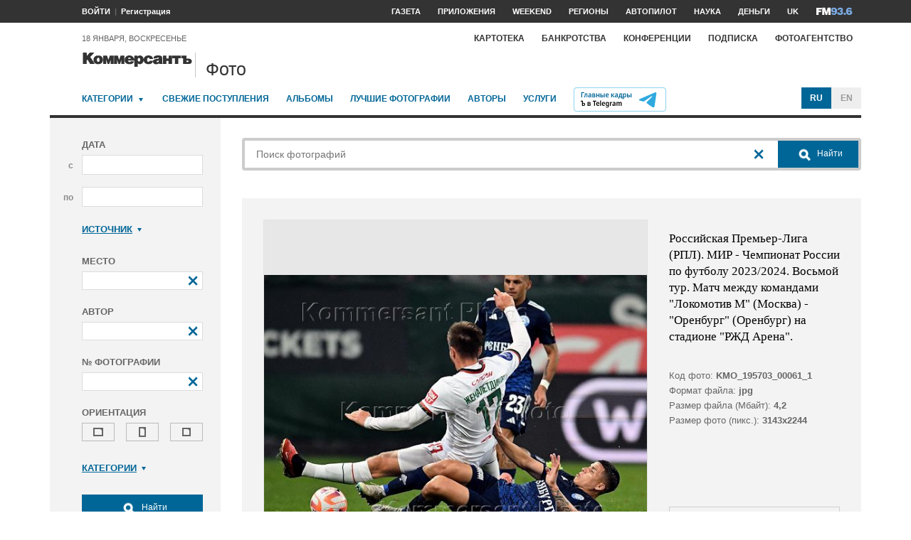

--- FILE ---
content_type: text/html; charset=utf-8
request_url: https://photo.kommersant.ru/photo/photo/203978/1651286
body_size: 18944
content:

<!DOCTYPE html>
<html class="no-js" lang="ru" >
<head><meta name='csrf-token-name' content='csrftoken'/>
<meta name='csrf-token-value' content='188c6ce00b595c6dd9279bedf72a610f295e5531e51ba56c1c4ac54499a3b1e7d3441759a9f12fe6'/>
<meta name='hmac-token-name' content='Ajax-Token'/>

<title>Российская Премьер-Лига (РПЛ). МИР - Чемпионат России по футболу 2023/2024. Восьмой тур. Матч между командами 'Локомотив М' (Москва) - 'Оренбург' (Оренбург) на стадионе 'РЖД Арена' – Коммерсантъ Фото</title>
<meta http-equiv="X-UA-Compatible" content="IE=edge, chrome=1" />
<meta charset="utf-8"/>
<meta name="photoagency" content="cutting" />
<meta name="viewport" content="width=1200" />
<meta name="format-detection" content="telephone=no" />
<meta name="keywords" content="Новости,Политика,Экономика,Бизнес,Финансы,Дело,Биржа,Рынок,Акции,Прогнозы,Критика,Интервью,Рейтинги,Документы,Деньги,Власть,Автопилот,Тематические страницы,Первые лица,Деловые новости,Мировая практика,Культура,Спорт,Weekend,Астрологический прогноз,Погода мира,Курсы валют ЦБ РФ" />


 <meta name="title" content="Российская Премьер-Лига (РПЛ). МИР - Чемпионат России по футболу 2023/2024. Восьмой тур. Матч между командами 'Локомотив М' (Москва) - 'Оренбург' (Оренбург) на стадионе 'РЖД Арена'" />
    <meta name="description" content="Российская Премьер-Лига (РПЛ). МИР - Чемпионат России по футболу 2023/2024. Восьмой тур. Матч между командами 'Локомотив М' (Москва) - 'Оренбург' (Оренбург) на стадионе 'РЖД Арена'. Игрок команды 'Локомотив М' Максим Ненахов (слева) и игрок команды 'Оренбург' Максим Сидоров (справа) во время матча" />
    <meta property="og:url" content="https://photo.kommersant.ru/photo/photo/203978/1651278" />
    <meta property="og:type" content="article" />
    <meta property="og:title" content="Российская Премьер-Лига (РПЛ). МИР - Чемпионат России по футболу 2023/2024. Восьмой тур. Матч между командами 'Локомотив М' (Москва) - 'Оренбург' (Оренбург) на стадионе 'РЖД Арена'" />
    <meta property="og:description" content="Подробнее на сайте" />
    <meta property="og:image" content="https://iv.kommersant.ru/relay/relayimage/1651278tyucolon20230917210400/1200" />
    <meta property="og:image:width" content="1200" />
    <meta property="og:image:height" content="1200" />
    <meta name="twitter:card" content="summary_large_image" />
    <meta name="twitter:site" content="@kommersant" />
    <meta name="twitter:title" content="Российская Премьер-Лига (РПЛ). МИР - Чемпионат России по футболу 2023/2024. Восьмой тур. Матч между командами 'Локомотив М' (Москва) - 'Оренбург' (Оренбург) на стадионе 'РЖД Арена'" />
    <meta name="twitter:description" content="Подробнее на сайте" />
    <meta name="twitter:image" content="https://iv.kommersant.ru/relay/relayimage/1651278tyucolon20230917210400/1200" />
    <link rel="image_src" href="https://iv.kommersant.ru/relay/relayimage/1651278tyucolon20230917210400/1200" />
    <meta name="robots" content="max-snippet:-1, max-image-preview:large" />
    <link rel="canonical" href="https://photo.kommersant.ru/photo/photo/203978/1651278" />
    <script charset="utf-8" src="/6352675f8973c84c70adfe3c.js?1760961308218"></script>
<script type="application/ld+json">
[{
   "@context": "https://schema.org",
   "@type": "BreadcrumbList",
   "itemListElement": [{
      "@type": "ListItem",
      "position": 1,
      "name": "Коммерсантъ Фото",
      "item": "https://photo.kommersant.ru/"
   },
   {
      "@type": "ListItem",
      "position":2,
      "name": "Спорт",
      "item": "https://photo.kommersant.ru/photo/photo_search?categories=38"
   },
   {
      "@type": "ListItem",
      "position":3,
      "name": "Российская Премьер-Лига (РПЛ). МИР - Чемпионат России по футболу 2023/2024. Восьмой тур. Матч между командами 'Локомотив М' (Москва) - 'Оренбург' (Оренбург) на стадионе 'РЖД Арена'",
      "item": "https://photo.kommersant.ru/photo/category_in/203978?id2=38"
   },
   {
      "@type": "ListItem",
      "position": 4,
      "name": "Российская Премьер-Лига (РПЛ). МИР - Чемпионат России по футболу 2023/2024. Восьмой тур. Матч между командами 'Локомотив М' (Москва) - 'Оренбург' (Оренбург) на стадионе 'РЖД Арена'",
      "item": "https://photo.kommersant.ru/photo/photo/203978/1651278"
   }]
},
{
   "@context": "https://schema.org/",
   "@type": "ImageObject",
   "contentUrl": "https://photo.kommersant.ru/photo/photo/203978/1651278",
   "caption": "Российская Премьер-Лига (РПЛ). МИР - Чемпионат России по футболу 2023/2024. Восьмой тур. Матч между командами 'Локомотив М' (Москва) - 'Оренбург' (Оренбург) на стадионе 'РЖД Арена'. Игрок команды 'Локомотив М' Максим Ненахов (слева) и игрок команды 'Оренбург' Максим Сидоров (справа) во время матча",
   "license": "https://photo.kommersant.ru/photo/user_agreement",
   "acquireLicensePage": "https://photo.kommersant.ru/photo/photo/203978/1651278",
   "copyrightHolder": {
      "@type": "Thing",
      "name": "Коммерсантъ Фото"
   },
   "author": "Иван Водопьянов",
   "datePublished": "2023-09-17",
   "contentLocation": {
      "@type": "Place",
      "name": "Москва"
   }
},
{
   "@context": "https://schema.org/",
   "@type": "Product",
   "brand": {
      "@type": "Brand",
      "name": "Коммерсантъ Фото"
   },
   "name": "Российская Премьер-Лига (РПЛ). МИР - Чемпионат России по футболу 2023/2024. Восьмой тур. Матч между командами 'Локомотив М' (Москва) - 'Оренбург' (Оренбург) на стадионе 'РЖД Арена'",
   "image": "https://photo.kommersant.ru/photo/photo/203978/1651278",
   "description": "Российская Премьер-Лига (РПЛ). МИР - Чемпионат России по футболу 2023/2024. Восьмой тур. Матч между командами 'Локомотив М' (Москва) - 'Оренбург' (Оренбург) на стадионе 'РЖД Арена'. Игрок команды 'Локомотив М' Максим Ненахов (слева) и игрок команды 'Оренбург' Максим Сидоров (справа) во время матча",
   "mpn": "KMO_195703_00018_1",
   "offers":{
     "@type": "Offer",
     "priceCurrency": "RUB",
     "price": "300"
   }
},
{
     "@context":"https://schema.org",
     "@type":"ItemList",
     "itemListElement":[
        
                {
                     "@type":"ListItem",
                     "position":1,
                     "name" : "Российская Премьер-Лига (РПЛ). МИР - Чемпионат России по футболу 2023/2024. Восьмой тур. Матч между командами 'Локомотив М' (Москва) - 'Оренбург' (Оренбург) на стадионе 'РЖД Арена'. Игрок команды 'Локомотив М' Максим Ненахов (слева) и игрок команды 'Оренбург' Максим Сидоров (справа) во время матча",
                     "url":"https://photo.kommersant.ru/photo/photo/203978/1651270"
                 },
        
                {
                     "@type":"ListItem",
                     "position":2,
                     "name" : "Российская Премьер-Лига (РПЛ). МИР - Чемпионат России по футболу 2023/2024. Восьмой тур. Матч между командами 'Локомотив М' (Москва) - 'Оренбург' (Оренбург) на стадионе 'РЖД Арена'. Игрок команды 'Локомотив М' Максим Ненахов (слева) и игрок команды 'Оренбург' Максим Сидоров (справа) во время матча",
                     "url":"https://photo.kommersant.ru/photo/photo/203978/1651271"
                 },
        
                {
                     "@type":"ListItem",
                     "position":3,
                     "name" : "Российская Премьер-Лига (РПЛ). МИР - Чемпионат России по футболу 2023/2024. Восьмой тур. Матч между командами 'Локомотив М' (Москва) - 'Оренбург' (Оренбург) на стадионе 'РЖД Арена'. Игрок команды 'Локомотив М' Максим Ненахов (слева) и игрок команды 'Оренбург' Максим Сидоров (справа) во время матча",
                     "url":"https://photo.kommersant.ru/photo/photo/203978/1651272"
                 },
        
                {
                     "@type":"ListItem",
                     "position":4,
                     "name" : "Российская Премьер-Лига (РПЛ). МИР - Чемпионат России по футболу 2023/2024. Восьмой тур. Матч между командами 'Локомотив М' (Москва) - 'Оренбург' (Оренбург) на стадионе 'РЖД Арена'. Игрок команды 'Локомотив М' Максим Ненахов (слева) и игрок команды 'Оренбург' Максим Сидоров (справа) во время матча",
                     "url":"https://photo.kommersant.ru/photo/photo/203978/1651273"
                 },
        
                {
                     "@type":"ListItem",
                     "position":5,
                     "name" : "Российская Премьер-Лига (РПЛ). МИР - Чемпионат России по футболу 2023/2024. Восьмой тур. Матч между командами 'Локомотив М' (Москва) - 'Оренбург' (Оренбург) на стадионе 'РЖД Арена'. Игрок команды 'Локомотив М' Максим Ненахов (слева) и игрок команды 'Оренбург' Максим Сидоров (справа) во время матча",
                     "url":"https://photo.kommersant.ru/photo/photo/203978/1651274"
                 },
        
                {
                     "@type":"ListItem",
                     "position":6,
                     "name" : "Российская Премьер-Лига (РПЛ). МИР - Чемпионат России по футболу 2023/2024. Восьмой тур. Матч между командами 'Локомотив М' (Москва) - 'Оренбург' (Оренбург) на стадионе 'РЖД Арена'. Игрок команды 'Локомотив М' Максим Ненахов (слева) и игрок команды 'Оренбург' Максим Сидоров (справа) во время матча",
                     "url":"https://photo.kommersant.ru/photo/photo/203978/1651275"
                 },
        
                {
                     "@type":"ListItem",
                     "position":7,
                     "name" : "Российская Премьер-Лига (РПЛ). МИР - Чемпионат России по футболу 2023/2024. Восьмой тур. Матч между командами 'Локомотив М' (Москва) - 'Оренбург' (Оренбург) на стадионе 'РЖД Арена'. Игрок команды 'Локомотив М' Максим Ненахов (слева) и игрок команды 'Оренбург' Максим Сидоров (справа) во время матча",
                     "url":"https://photo.kommersant.ru/photo/photo/203978/1651276"
                 },
        
                {
                     "@type":"ListItem",
                     "position":8,
                     "name" : "Российская Премьер-Лига (РПЛ). МИР - Чемпионат России по футболу 2023/2024. Восьмой тур. Матч между командами 'Локомотив М' (Москва) - 'Оренбург' (Оренбург) на стадионе 'РЖД Арена'. Игрок команды 'Локомотив М' Максим Ненахов (слева) и игрок команды 'Оренбург' Максим Сидоров (справа) во время матча",
                     "url":"https://photo.kommersant.ru/photo/photo/203978/1651277"
                 },
        
                {
                     "@type":"ListItem",
                     "position":9,
                     "name" : "Российская Премьер-Лига (РПЛ). МИР - Чемпионат России по футболу 2023/2024. Восьмой тур. Матч между командами 'Локомотив М' (Москва) - 'Оренбург' (Оренбург) на стадионе 'РЖД Арена'. Игрок команды 'Локомотив М' Максим Ненахов (слева) и игрок команды 'Оренбург' Максим Сидоров (справа) во время матча",
                     "url":"https://photo.kommersant.ru/photo/photo/203978/1651278"
                 },
        
                {
                     "@type":"ListItem",
                     "position":10,
                     "name" : "Российская Премьер-Лига (РПЛ). МИР - Чемпионат России по футболу 2023/2024. Восьмой тур. Матч между командами 'Локомотив М' (Москва) - 'Оренбург' (Оренбург) на стадионе 'РЖД Арена'. Игрок команды 'Локомотив М' Максим Ненахов (слева) и игрок команды 'Оренбург' Максим Сидоров (справа) во время матча",
                     "url":"https://photo.kommersant.ru/photo/photo/203978/1651279"
                 },
        
                {
                     "@type":"ListItem",
                     "position":11,
                     "name" : "Российская Премьер-Лига (РПЛ). МИР - Чемпионат России по футболу 2023/2024. Восьмой тур. Матч между командами 'Локомотив М' (Москва) - 'Оренбург' (Оренбург) на стадионе 'РЖД Арена'. Игрок команды 'Локомотив М' Максим Ненахов (слева) и игрок команды 'Оренбург' Максим Сидоров (справа) во время матча",
                     "url":"https://photo.kommersant.ru/photo/photo/203978/1651280"
                 },
        
                {
                     "@type":"ListItem",
                     "position":12,
                     "name" : "Российская Премьер-Лига (РПЛ). МИР - Чемпионат России по футболу 2023/2024. Восьмой тур. Матч между командами 'Локомотив М' (Москва) - 'Оренбург' (Оренбург) на стадионе 'РЖД Арена'. Игрок команды 'Локомотив М' Максим Ненахов (слева) и игрок команды 'Оренбург' Максим Сидоров (справа) во время матча",
                     "url":"https://photo.kommersant.ru/photo/photo/203978/1651281"
                 },
        
                {
                     "@type":"ListItem",
                     "position":13,
                     "name" : "Российская Премьер-Лига (РПЛ). МИР - Чемпионат России по футболу 2023/2024. Восьмой тур. Матч между командами 'Локомотив М' (Москва) - 'Оренбург' (Оренбург) на стадионе 'РЖД Арена'. Игрок команды 'Локомотив М' Максим Ненахов (слева) и игрок команды 'Оренбург' Максим Сидоров (справа) во время матча",
                     "url":"https://photo.kommersant.ru/photo/photo/203978/1651282"
                 },
        
                {
                     "@type":"ListItem",
                     "position":14,
                     "name" : "Российская Премьер-Лига (РПЛ). МИР - Чемпионат России по футболу 2023/2024. Восьмой тур. Матч между командами 'Локомотив М' (Москва) - 'Оренбург' (Оренбург) на стадионе 'РЖД Арена'. Игрок команды 'Локомотив М' Максим Ненахов (слева) и игрок команды 'Оренбург' Максим Сидоров (справа) во время матча",
                     "url":"https://photo.kommersant.ru/photo/photo/203978/1651283"
                 },
        
                {
                     "@type":"ListItem",
                     "position":15,
                     "name" : "Российская Премьер-Лига (РПЛ). МИР - Чемпионат России по футболу 2023/2024. Восьмой тур. Матч между командами 'Локомотив М' (Москва) - 'Оренбург' (Оренбург) на стадионе 'РЖД Арена'. Игрок команды 'Локомотив М' Максим Ненахов (слева) и игрок команды 'Оренбург' Максим Сидоров (справа) во время матча",
                     "url":"https://photo.kommersant.ru/photo/photo/203978/1651284"
                 },
        
                {
                     "@type":"ListItem",
                     "position":16,
                     "name" : "Российская Премьер-Лига (РПЛ). МИР - Чемпионат России по футболу 2023/2024. Восьмой тур. Матч между командами 'Локомотив М' (Москва) - 'Оренбург' (Оренбург) на стадионе 'РЖД Арена'. Игрок команды 'Локомотив М' Максим Ненахов (слева) и игрок команды 'Оренбург' Максим Сидоров (справа) во время матча",
                     "url":"https://photo.kommersant.ru/photo/photo/203978/1651285"
                 },
        
                {
                     "@type":"ListItem",
                     "position":17,
                     "name" : "Российская Премьер-Лига (РПЛ). МИР - Чемпионат России по футболу 2023/2024. Восьмой тур. Матч между командами 'Локомотив М' (Москва) - 'Оренбург' (Оренбург) на стадионе 'РЖД Арена'. Игрок команды 'Локомотив М' Максим Ненахов (слева) и игрок команды 'Оренбург' Максим Сидоров (справа) во время матча",
                     "url":"https://photo.kommersant.ru/photo/photo/203978/1651286"
                 },
        
                {
                     "@type":"ListItem",
                     "position":18,
                     "name" : "Российская Премьер-Лига (РПЛ). МИР - Чемпионат России по футболу 2023/2024. Восьмой тур. Матч между командами 'Локомотив М' (Москва) - 'Оренбург' (Оренбург) на стадионе 'РЖД Арена'. Игрок команды 'Локомотив М' Максим Ненахов (слева) и игрок команды 'Оренбург' Максим Сидоров (справа) во время матча",
                     "url":"https://photo.kommersant.ru/photo/photo/203978/1651287"
                 },
        
                {
                     "@type":"ListItem",
                     "position":19,
                     "name" : "Российская Премьер-Лига (РПЛ). МИР - Чемпионат России по футболу 2023/2024. Восьмой тур. Матч между командами 'Локомотив М' (Москва) - 'Оренбург' (Оренбург) на стадионе 'РЖД Арена'. Игрок команды 'Локомотив М' Максим Ненахов (слева) и игрок команды 'Оренбург' Максим Сидоров (справа) во время матча",
                     "url":"https://photo.kommersant.ru/photo/photo/203978/1651293"
                 },
        
                {
                     "@type":"ListItem",
                     "position":20,
                     "name" : "Российская Премьер-Лига (РПЛ). МИР - Чемпионат России по футболу 2023/2024. Восьмой тур. Матч между командами 'Локомотив М' (Москва) - 'Оренбург' (Оренбург) на стадионе 'РЖД Арена'. Игрок команды 'Локомотив М' Максим Ненахов (слева) и игрок команды 'Оренбург' Максим Сидоров (справа) во время матча",
                     "url":"https://photo.kommersant.ru/photo/photo/203978/1651294"
                 },
        
                {
                     "@type":"ListItem",
                     "position":21,
                     "name" : "Российская Премьер-Лига (РПЛ). МИР - Чемпионат России по футболу 2023/2024. Восьмой тур. Матч между командами 'Локомотив М' (Москва) - 'Оренбург' (Оренбург) на стадионе 'РЖД Арена'. Игрок команды 'Локомотив М' Максим Ненахов (слева) и игрок команды 'Оренбург' Максим Сидоров (справа) во время матча",
                     "url":"https://photo.kommersant.ru/photo/photo/203978/1651295"
                 },
        
                {
                     "@type":"ListItem",
                     "position":22,
                     "name" : "Российская Премьер-Лига (РПЛ). МИР - Чемпионат России по футболу 2023/2024. Восьмой тур. Матч между командами 'Локомотив М' (Москва) - 'Оренбург' (Оренбург) на стадионе 'РЖД Арена'. Игрок команды 'Локомотив М' Максим Ненахов (слева) и игрок команды 'Оренбург' Максим Сидоров (справа) во время матча",
                     "url":"https://photo.kommersant.ru/photo/photo/203978/1651288"
                 },
        
                {
                     "@type":"ListItem",
                     "position":23,
                     "name" : "Российская Премьер-Лига (РПЛ). МИР - Чемпионат России по футболу 2023/2024. Восьмой тур. Матч между командами 'Локомотив М' (Москва) - 'Оренбург' (Оренбург) на стадионе 'РЖД Арена'. Игрок команды 'Локомотив М' Максим Ненахов (слева) и игрок команды 'Оренбург' Максим Сидоров (справа) во время матча",
                     "url":"https://photo.kommersant.ru/photo/photo/203978/1651289"
                 },
        
                {
                     "@type":"ListItem",
                     "position":24,
                     "name" : "Российская Премьер-Лига (РПЛ). МИР - Чемпионат России по футболу 2023/2024. Восьмой тур. Матч между командами 'Локомотив М' (Москва) - 'Оренбург' (Оренбург) на стадионе 'РЖД Арена'. Игрок команды 'Локомотив М' Максим Ненахов (слева) и игрок команды 'Оренбург' Максим Сидоров (справа) во время матча",
                     "url":"https://photo.kommersant.ru/photo/photo/203978/1651290"
                 },
        
                {
                     "@type":"ListItem",
                     "position":25,
                     "name" : "Российская Премьер-Лига (РПЛ). МИР - Чемпионат России по футболу 2023/2024. Восьмой тур. Матч между командами 'Локомотив М' (Москва) - 'Оренбург' (Оренбург) на стадионе 'РЖД Арена'. Игрок команды 'Локомотив М' Максим Ненахов (слева) и игрок команды 'Оренбург' Максим Сидоров (справа) во время матча",
                     "url":"https://photo.kommersant.ru/photo/photo/203978/1651291"
                 },
        
                {
                     "@type":"ListItem",
                     "position":26,
                     "name" : "Российская Премьер-Лига (РПЛ). МИР - Чемпионат России по футболу 2023/2024. Восьмой тур. Матч между командами 'Локомотив М' (Москва) - 'Оренбург' (Оренбург) на стадионе 'РЖД Арена'. Игрок команды 'Локомотив М' Максим Ненахов (слева) и игрок команды 'Оренбург' Максим Сидоров (справа) во время матча",
                     "url":"https://photo.kommersant.ru/photo/photo/203978/1651292"
                 },
        
                {
                     "@type":"ListItem",
                     "position":27,
                     "name" : "Российская Премьер-Лига (РПЛ). МИР - Чемпионат России по футболу 2023/2024. Восьмой тур. Матч между командами 'Локомотив М' (Москва) - 'Оренбург' (Оренбург) на стадионе 'РЖД Арена'. Игрок команды 'Локомотив М' Максим Ненахов (слева) и игрок команды 'Оренбург' Максим Сидоров (справа) во время матча",
                     "url":"https://photo.kommersant.ru/photo/photo/203978/1651368"
                 },
        
                {
                     "@type":"ListItem",
                     "position":28,
                     "name" : "Российская Премьер-Лига (РПЛ). МИР - Чемпионат России по футболу 2023/2024. Восьмой тур. Матч между командами 'Локомотив М' (Москва) - 'Оренбург' (Оренбург) на стадионе 'РЖД Арена'. Игрок команды 'Локомотив М' Максим Ненахов (слева) и игрок команды 'Оренбург' Максим Сидоров (справа) во время матча",
                     "url":"https://photo.kommersant.ru/photo/photo/203978/1651369"
                 },
        
                {
                     "@type":"ListItem",
                     "position":29,
                     "name" : "Российская Премьер-Лига (РПЛ). МИР - Чемпионат России по футболу 2023/2024. Восьмой тур. Матч между командами 'Локомотив М' (Москва) - 'Оренбург' (Оренбург) на стадионе 'РЖД Арена'. Игрок команды 'Локомотив М' Максим Ненахов (слева) и игрок команды 'Оренбург' Максим Сидоров (справа) во время матча",
                     "url":"https://photo.kommersant.ru/photo/photo/203978/1651370"
                 },
        
                {
                     "@type":"ListItem",
                     "position":30,
                     "name" : "Российская Премьер-Лига (РПЛ). МИР - Чемпионат России по футболу 2023/2024. Восьмой тур. Матч между командами 'Локомотив М' (Москва) - 'Оренбург' (Оренбург) на стадионе 'РЖД Арена'. Игрок команды 'Локомотив М' Максим Ненахов (слева) и игрок команды 'Оренбург' Максим Сидоров (справа) во время матча",
                     "url":"https://photo.kommersant.ru/photo/photo/203978/1651371"
                 },
        
                {
                     "@type":"ListItem",
                     "position":31,
                     "name" : "Российская Премьер-Лига (РПЛ). МИР - Чемпионат России по футболу 2023/2024. Восьмой тур. Матч между командами 'Локомотив М' (Москва) - 'Оренбург' (Оренбург) на стадионе 'РЖД Арена'. Игрок команды 'Локомотив М' Максим Ненахов (слева) и игрок команды 'Оренбург' Максим Сидоров (справа) во время матча",
                     "url":"https://photo.kommersant.ru/photo/photo/203978/1651361"
                 },
        
                {
                     "@type":"ListItem",
                     "position":32,
                     "name" : "Российская Премьер-Лига (РПЛ). МИР - Чемпионат России по футболу 2023/2024. Восьмой тур. Матч между командами 'Локомотив М' (Москва) - 'Оренбург' (Оренбург) на стадионе 'РЖД Арена'. Игрок команды 'Локомотив М' Максим Ненахов (слева) и игрок команды 'Оренбург' Максим Сидоров (справа) во время матча",
                     "url":"https://photo.kommersant.ru/photo/photo/203978/1651362"
                 }
         ]   
         }]
</script>
     


    
<meta property="og:site_name" content="Коммерсантъ Фото"/>
<link rel="stylesheet" href="https://iv.kommersant.ru/PhotoSite/ContentFlex/css/datepicker.css?2108101840319231" charset="utf-8" />
<link rel="stylesheet" href="https://iv.kommersant.ru/PhotoSite/ContentFlex/css/ps.css?2108101840555159" charset="utf-8" />


<link rel="apple-touch-icon" sizes="57x57" href="https://iv.kommersant.ru/PhotoSite/ContentFlex/images/favicons/apple-touch-icon-57x57.png">
<link rel="apple-touch-icon" sizes="60x60" href="https://iv.kommersant.ru/PhotoSite/ContentFlex/images/favicons/apple-touch-icon-60x60.png">
<link rel="apple-touch-icon" sizes="72x72" href="https://iv.kommersant.ru/PhotoSite/ContentFlex/images/favicons/apple-touch-icon-72x72.png">
<link rel="apple-touch-icon" sizes="76x76" href="https://iv.kommersant.ru/PhotoSite/ContentFlex/images/favicons/apple-touch-icon-76x76.png">
<link rel="apple-touch-icon" sizes="114x114" href="https://iv.kommersant.ru/PhotoSite/ContentFlex/images/favicons/apple-touch-icon-114x114.png">
<link rel="apple-touch-icon" sizes="120x120" href="https://iv.kommersant.ru/PhotoSite/ContentFlex/images/favicons/apple-touch-icon-120x120.png">
<link rel="apple-touch-icon" sizes="144x144" href="https://iv.kommersant.ru/PhotoSite/ContentFlex/images/favicons/apple-touch-icon-144x144.png">
<link rel="apple-touch-icon" sizes="152x152" href="https://iv.kommersant.ru/PhotoSite/ContentFlex/images/favicons/apple-touch-icon-152x152.png">
<link rel="apple-touch-icon" sizes="180x180" href="https://iv.kommersant.ru/PhotoSite/ContentFlex/images/favicons/apple-touch-icon-180x180.png">
<link rel="icon" type="image/png" href="https://iv.kommersant.ru/PhotoSite/ContentFlex/images/favicons/favicon-32x32.png" sizes="32x32">
<link rel="icon" type="image/png" href="https://iv.kommersant.ru/PhotoSite/ContentFlex/images/favicons/android-chrome-192x192.png" sizes="192x192">
<link rel="icon" type="image/png" href="https://iv.kommersant.ru/PhotoSite/ContentFlex/images/favicons/favicon-16x16.png" sizes="16x16">
<link rel="mask-icon" href="https://iv.kommersant.ru/PhotoSite/ContentFlex/images/favicons/safari-pinned-tab.svg" color="#5bbad5">
<meta name="msapplication-TileColor" content="#2d89ef">
<meta name="msapplication-TileImage" content="https://iv.kommersant.ru/PhotoSite/ContentFlex/images/favicons/mstile-144x144.png">
<meta name="theme-color" content="#ffffff">
<link rel="stylesheet" href="https://iv.kommersant.ru/PhotoSite/ContentFlex/css/kommersant.css?2108101840555159" charset="utf-8" />

	

<!--[if lt IE 10]>
<script src="https://iv.kommersant.ru/PhotoSite/ContentFlex/js/html5.js?1911131802046743"></script>
<![endif]-->
<script src="https://iv.kommersant.ru/PhotoSite/ContentFlex/js/jquery.js?2104061633314385"></script>
<script src="https://iv.kommersant.ru/PhotoSite/ContentFlex/js/jquery.slider.js?2106241358217563"></script>
<script src="https://iv.kommersant.ru/PhotoSite/ContentFlex/js/thirdparty.js?2106071541248751"></script>
<script src="https://iv.kommersant.ru/PhotoSite/ContentFlex/js/kommersant.js?2209131847442761"></script>
<script>
	kommersant.antiCache.cssComments = 'https://iv.kommersant.ru/PhotoSite/ContentFlex/css/comments.css?2108101840319201';
	kommersant.antiCache.cssGallery = 'https://iv.kommersant.ru/PhotoSite/ContentFlex/css/gallery.css?2108101840555159';
	kommersant.antiCache.ajaxCommentsTemplates = '/PhotoSite/ContentFlex/ajax/comments/templates.html?0101010300000000';
	kommersant.antiCache.ajaxTemplates = '/PhotoSite/ContentFlex/ajax/templates.html?2108101840554535';
	kommersant.antiCache.jsComments = 'https://iv.kommersant.ru/PhotoSite/ContentFlex/js/jquery.comments.js?2106171738421149';
	kommersant.antiCache.jsMark = 'https://iv.kommersant.ru/PhotoSite/ContentFlex/js/jquery.mark.min.js?1911131802047212';
	kommersant.antiCache.jsJqueryValidate = 'https://iv.kommersant.ru/PhotoSite/ContentFlex/js/jquery.validate.min.js?1911131802047680';
	kommersant.antiCache.jsMaillist = 'https://iv.kommersant.ru/PhotoSite/ContentFlex/js/maillist.js?2106171743360216';
	kommersant.antiCache.jsFmCommon = 'https://iv.kommersant.ru/PhotoSite/ContentFlex/js/fm_common3.js?1911131802042769';
	kommersant.antiCache.jsNanoScroller = 'https://iv.kommersant.ru/PhotoSite/ContentFlex/js/jquery.nanoscroller.min.js?1911131802047524';
	kommersant.antiCache.jsScrollMagic = 'https://iv.kommersant.ru/PhotoSite/ContentFlex/js/scrollmagic/ScrollMagic.min.js?0101010300000000';
	kommersant.antiCache.jsHighmapsCisDisputed = 'https://iv.kommersant.ru/PhotoSite/ContentFlex/js/highmaps/cis-disputed.js?0101010300000000';
	kommersant.antiCache.jsCharts = 'https://iv.kommersant.ru/PhotoSite/ContentFlex/js/charts.js?2107151707352366';
	kommersant.antiCache.jsWidgets = 'https://iv.kommersant.ru/PhotoSite/ContentFlex/js/widgets.js?2107211420338457';
	kommersant.antiCache.jsHighmapsWorldDisputed = 'https://iv.kommersant.ru/PhotoSite/ContentFlex/js/highmaps/world-disputed.js?0101010300000000';
	kommersant.antiCache.viconsComments = '/PhotoSite/ContentFlex/ajax/vicons/comments.html?2108101840318902';
	kommersant.vicons.add('/PhotoSite/ContentFlex/ajax/vicons/common.html?2108101840554535', {cache: true});
</script>
<link rel="preconnect" href="https://ads.betweendigital.com" crossorigin>
<script async src="https://yastatic.net/pcode/adfox/header-bidding.js"></script>
<script src="https://iv.kommersant.ru/banners/hb2020/hb_new.js?0101010300000000"></script>
<script>window.yaContextCb = window.yaContextCb || []</script> <script src="https://yandex.ru/ads/system/context.js" async></script>
<script>
(function() {
var hm = document.createElement('script'); hm.type ='text/javascript'; hm.async = true;
hm.src = ('++u-heatmap-it+log-js').replace(/[+]/g,'/').replace(/-/g,'.');
var s = document.getElementsByTagName('script')[0]; s.parentNode.insertBefore(hm, s);
})();
</script>
<script>window.last_time_update = 1768705479;</script>

         

<script src="https://iv.kommersant.ru/PhotoSite/ContentFlex/js/placeholders.jquery.min.js?1911131802048618" charset="utf-8"></script>
<script src="https://iv.kommersant.ru/PhotoSite/ContentFlex/js/jquery.datepicker.min.js?1911131802046899" charset="utf-8"></script>
<script src="https://iv.kommersant.ru/PhotoSite/ContentFlex/js/ps.js?2106171744294042" charset="utf-8"></script>
<script>kommersant.vicons.add("/PhotoSite/ContentFlex/ajax/vicons/ps.html?2104012138017161", {cache: true})</script>


</head>
<body><noscript><img src="/0bb4446ee6e89f9136d99c0cb435aca5.gif" width="0" height="0" alt="" /></noscript>


<div style="position: absolute; visibility: hidden" id="counters-top">
<script>
(function () {
	window.kommersantAnalytics = {
		adblock: '',
		rubrics: '',
		publishing: '',
		themes: '',
		themegroups: '',
		authors: '',
		audio: 'No',
		liveinternet: ''
	};
	var advad = new Image();
	advad.onload = function () {
		window.kommersantAnalytics.adblock = 'No';
	};
	advad.onerror = function () {
		window.kommersantAnalytics.adblock = 'Yes';
	};
	advad.src = 'https://iv.kommersant.ru/PhotoSite/ContentFlex/images/adv.gif';
})();
</script>

<!-- Google tag (gtag.js) -->
<script async src="https://www.googletagmanager.com/gtag/js?id=G-TKM0FJ12D1"></script>
<script>
  window.dataLayer = window.dataLayer || [];
  function gtag(){dataLayer.push(arguments);}
  gtag('js', new Date());

  gtag('config', 'G-TKM0FJ12D1');
</script>
<!-- End Google tag (gtag.js) -->

<!-- Kommersant -->
<script>
function counterKommersant() {
//new Image().src = '//www.kommersant.ru/headerfooter/counterA?p=55&ref=' + escape(document.referrer) + '&rnd=' + Math.floor(Math.random() * 1000000000);
}
function counterKommersantRead() {

}
counterKommersant();
counterKommersantRead();
</script>
<noscript>

</noscript>
<!-- /Kommersant -->

<!-- rating_mail_ru counter -->
<script type="text/javascript">
var _tmr = window._tmr || (window._tmr = []);
_tmr.push({id: "84394", type: "pageView", start: (new Date()).getTime()});
(function (d, w, id) {
if (d.getElementById(id)) return;
var ts = d.createElement("script"); ts.type = "text/javascript"; ts.async = true; ts.id = id;
ts.src = (d.location.protocol == "https:" ? "https:" : "http:") + "//top-fwz1.mail.ru/js/code.js";
var f = function () {var s = d.getElementsByTagName("script")[0]; s.parentNode.insertBefore(ts, s);};
if (w.opera == "[object Opera]") { d.addEventListener("DOMContentLoaded", f, false); } else { f(); }
})(document, window, "topmailru-code");
</script><noscript><div>
<img src="//top-fwz1.mail.ru/counter?id=84394;js=na" style="border:0;position:absolute;left:-9999px;" alt="" />
</div></noscript>
<!-- //rating_mail_ru counter -->

<!--LiveInternet counter-->
<script>
function counterLiveInternet() {
	new Image().src = "//counter.yadro.ru/hit" + (window.kommersantAnalytics.liveinternet ? ";" + window.kommersantAnalytics.liveinternet : "") + "?r" + escape(document.referrer) + ((typeof (screen) == "undefined") ? "" : ";s" + screen.width + "*" + screen.height + "*" + (screen.colorDepth ? screen.colorDepth : screen.pixelDepth)) + ";u" + escape(document.URL) + ";h" + escape(document.title.substring(0, 80)) + ";" + Math.random();
}
counterLiveInternet();
</script>
<noscript>
<img src="//counter.yadro.ru/hit" width="1" height="1" alt="">
</noscript>
<!--/LiveInternet-->

<!-- Yandex.Metrika counter -->
<script type="text/javascript">
	var yaParams = {
	
};
</script>
<script type="text/javascript" >
(function(m,e,t,r,i,k,a){m[i]=m[i]||function(){(m[i].a=m[i].a||[]).push(arguments)};
m[i].l=1*new Date();k=e.createElement(t),a=e.getElementsByTagName(t)[0],k.async=1,k.src=r,a.parentNode.insertBefore(k,a)})
(window, document, "script", "https://mc.yandex.ru/metrika/tag.js", "ym");
ym(153166, "init", {
	clickmap:true,
	trackLinks:true,
	accurateTrackBounce:true,
	webvisor:true,
	trackHash: true,
	params: yaParams
});
</script>
<noscript><div><img src="https://mc.yandex.ru/watch/153166" style="position:absolute; left:-9999px;" alt="" /></div></noscript>
<!-- /Yandex.Metrika counter -->

<img id="advad" src="https://iv.kommersant.ru/PhotoSite/ContentFlex/images/adv.gif" style="display: none" />



<!-- tns-counter.ru -->
<script>
function counterTns() {
new Image().src = '//www.tns-counter.ru/V13a***R>' + document.referrer.replace(/\*/g, '%2a') + '*kommersant_ru/ru/CP1251/tmsec=komm_junk/' + Math.floor(Math.random() * 900000000 + 100000000);
}
counterTns();
</script>
<noscript>
<img src="//www.tns-counter.ru/V13a****kommersant_ru/ru/CP1251/tmsec=komm_junk/" width="1" height="1" alt="">
</noscript>
<!--/tns-counter.ru -->

</div>
<script>
function countersUpdate() {
	counterKommersant();
	counterKommersantRead();

	try {
		_tmr.push({id: '84394', type: 'pageView', url: document.URL, start: (new Date()).getTime()});
	} catch (ignore) {}

	counterLiveInternet();

	(function () {
		var yaParams = {};
		window.kommersantAnalytics.rubrics && (yaParams.rubric = window.kommersantAnalytics.rubrics);
		window.kommersantAnalytics.publishing && (yaParams.publication = window.kommersantAnalytics.publishing);
		window.kommersantAnalytics.themes && (yaParams.theme = window.kommersantAnalytics.themes);
		window.kommersantAnalytics.themegroups && (yaParams.maintheme = window.kommersantAnalytics.themegroups);
		try {
			ym(153166, 'params', yaParams);
			ym(153166, 'hit', window.location.pathname + window.location.search + window.location.hash, {
				params: yaParams
			});
		} catch (ignore) {}
	})();

	(function () {
		try {
			ga('set', 'page', window.location.pathname + window.location.search + window.location.hash);
			ga('set', 'dimension1', window.kommersantAnalytics.rubrics || null);
			ga('set', 'dimension2', window.kommersantAnalytics.publishing || null);
			ga('set', 'dimension4', window.kommersantAnalytics.themes || null);
			ga('set', 'dimension5', window.kommersantAnalytics.themegroups || null);
			ga('set', 'dimension8', window.kommersantAnalytics.authors || null);
			ga('set', 'dimension6', window.kommersantAnalytics.audio || null);
			ga('set', 'dimension3', window.kommersantAnalytics.adblock || null);
			ga('send', 'pageview');
		} catch (ignore) {}
	})();

	counterTns();

	try {
		counterIo();
	} catch (ignore) {}
}
</script>



	<div class="adv3-1_910pxx110px hide1 hide2">

	</div>

    <header class="main_header">
    

	<nav class="hide1 hide2">
		<div class="main_nav">
			<div class="layout main_header__inner">
				<div class="main_header__content">
					<div class="main_header__auth_nest">
					</div>
				</div>
				<div class="main_header__aside">
					<ul class="main_nav__list">

						<li class="main_nav__item" >
							<a itemprop="url" content="https://kommersant.ru/daily" href="https://kommersant.ru/daily?from=header_gazeta"><span itemprop="name">Газета</span></a>
						</li>
     
						<li class="main_nav__item">
							<a itemprop="url" content="https://kommersant.ru/apps" href="https://kommersant.ru/apps?from=header_prilozheniya"><span itemprop="name">Приложения</span></a>
						</li>
     
						<li class="main_nav__item">
							<a itemprop="url" content="https://kommersant.ru/weekend" href="https://kommersant.ru/weekend?from=header_weekend"><span itemprop="name">Weekend</span></a>
						</li>

                        <li class="main_nav__item">
							<a itemprop="url" content="https://kommersant.ru/regions" href="https://kommersant.ru/regions?from=header_regions" class="js-navmenu-trigger" data-navmenu-id="js-navmenu-top-regions"><span itemprop="name">Регионы</span></a>
						</li>
                        <li class="main_nav__item">
                            <a itemprop="url" content="https://kommersant.ru/autopilot" href="https://kommersant.ru/autopilot?from=header_autopilot"><span itemprop="name">Автопилот</span></a>
                        </li>
                        <li class="main_nav__item">
                            <a itemprop="url" content="https://kommersant.ru/nauka" href="https://kommersant.ru/nauka?from=header_nauka"><span itemprop="name">Наука</span></a>
                        </li>

						<li class="main_nav__item">
							<a itemprop="url" content="https://kommersant.ru/money" href="https://kommersant.ru/money?from=header_money"><span itemprop="name">Деньги</span></a>
						</li>

						<li class="main_nav__item">
							<a href="http://www.kommersant.uk" target="_blank">UK</a>
						</li>
						<li class="main_nav__item">
							<a itemprop="url" content="https://kommersant.ru/fm" class="main_nav_menu__item-name" href="https://kommersant.ru/fm?from=header_fm">
								<img src="https://iv.kommersant.ru/PhotoSite/ContentFlex/images/logos/ico_fm_l.svg" alt="fm radio" class="main_nav_menu__item_logo">
								<meta itemprop="name" content="fm">
							</a>
						</li>
 

					</ul>
				</div>
			</div>
		</div>
		<div id="js-navmenu-top-regions" class="main_nav_menu js-navmenu-item">
			<div class="layout">
                
				<ul class="main_nav_menu__list">
					<li class="main_nav_menu__item main_nav_menu__item">
						<a class="main_nav_menu__item-name" href="https://kommersant.ru/theme/3378">Москва</a>
					</li>					

					<li class="main_nav_menu__item main_nav_menu__item">
						<a class="main_nav_menu__item-name" href="https://kommersant.ru/regions/region?regionid=78">Санкт-Петербург</a>
					</li>

					<li class="main_nav_menu__item main_nav_menu__item">
						<a class="main_nav_menu__item-name" href="https://kommersant.ru/regions/region?regionid=36">Воронеж</a>
					</li>

					<li class="main_nav_menu__item main_nav_menu__item">
						<a class="main_nav_menu__item-name" href="https://kommersant.ru/regions/region?regionid=66">Екатеринбург</a>
					</li>

					<li class="main_nav_menu__item main_nav_menu__item">
						<a class="main_nav_menu__item-name" href="https://kommersant.ru/regions/region?regionid=18">Ижевск</a>
					</li>

					<li class="main_nav_menu__item main_nav_menu__item">
						<a class="main_nav_menu__item-name" href="https://kommersant.ru/regions/region?regionid=16">Казань</a>
					</li>

					<li class="main_nav_menu__item main_nav_menu__item">
						<a class="main_nav_menu__item-name" href="https://kommersant.ru/regions/region?regionid=23">Краснодар</a>
					</li>

					<li class="main_nav_menu__item main_nav_menu__item">
						<a class="main_nav_menu__item-name" href="https://kommersant.ru/regions/region?regionid=24">Красноярск</a>
					</li>

					<li class="main_nav_menu__item main_nav_menu__item">
						<a class="main_nav_menu__item-name" href="https://kommersant.ru/regions/region?regionid=52">Нижний Новгород</a>
					</li>

					<li class="main_nav_menu__item main_nav_menu__item">
						<a class="main_nav_menu__item-name" href="https://kommersant.ru/regions/region?regionid=93">Новороссийск</a>
					</li>

					<li class="main_nav_menu__item main_nav_menu__item">
						<a class="main_nav_menu__item-name" href="https://kommersant.ru/regions/region?regionid=54">Новосибирск</a>
					</li>

					<li class="main_nav_menu__item main_nav_menu__item">
						<a class="main_nav_menu__item-name" href="https://kommersant.ru/regions/region?regionid=59">Пермь</a>
					</li>

					<li class="main_nav_menu__item main_nav_menu__item">
						<a class="main_nav_menu__item-name" href="https://kommersant.ru/regions/region?regionid=61">Ростов-на-Дону</a>
					</li>

					<li class="main_nav_menu__item main_nav_menu__item">
						<a class="main_nav_menu__item-name" href="https://kommersant.ru/regions/region?regionid=63">Самара</a>
					</li>

					<li class="main_nav_menu__item main_nav_menu__item">
						<a class="main_nav_menu__item-name" href="https://kommersant.ru/regions/region?regionid=64">Саратов</a>
					</li>

					<li class="main_nav_menu__item main_nav_menu__item">
						<a class="main_nav_menu__item-name" href="https://kommersant.ru/regions/region?regionid=123">Сочи</a>
					</li>

					<li class="main_nav_menu__item main_nav_menu__item">
						<a class="main_nav_menu__item-name" href="https://kommersant.ru/regions/region?regionid=26">Ставрополь</a>
					</li>

					<li class="main_nav_menu__item main_nav_menu__item">
						<a class="main_nav_menu__item-name" href="https://kommersant.ru/regions/region?regionid=2">Уфа</a>
					</li>

					<li class="main_nav_menu__item main_nav_menu__item">
						<a class="main_nav_menu__item-name" href="https://kommersant.ru/regions/region?regionid=74">Челябинск</a>
					</li>

					<li class="main_nav_menu__item main_nav_menu__item">
						<a class="main_nav_menu__item-name" href="https://kommersant.ru/regions/region?regionid=76">Ярославль</a>
					</li>

				</ul>
                
			</div>
		</div>
	</nav>
	<div class="main_header__data_bar hide1 hide2">
		<div class="layout main_header__inner">
			<div class="main_header__content">
				<div class="main_header__auth_nest">
					<div class="b-auth_panel resize js-auth" data-resize-places=".main_header__auth_nest">
						<ul class="b-auth_panel-menu b-auth_panel__login">
							<li class="b-auth_panel-menu__item">
								<a href="#" class="b-auth_panel__link user-login">ВОЙТИ</a>
							</li>
							<li class="b-auth_panel-menu__item">
								<a href="#" class="user-register">Регистрация</a>
							</li>
						</ul>
						<ul class="b-auth_panel-menu b-auth_panel__exit">
							<li class="b-auth_panel-menu__item">
								<a href="https://kommersant.ru/LK/ProfileMy?from=header_profil">ПРОФИЛЬ</a>
							</li>
							<li class="b-auth_panel-menu__item">
								<a href="#" class="user-logout">ВЫХОД</a>
							</li>
						</ul>
       
						<ul class="b-auth_panel-menu b-auth_panel__notification">
							<li class="b-auth_panel-menu__item">
								<a href="https://kommersant.ru/LK/Lenta" title="Новые материалы по вашим подпискам">
									<span class="vicon vicon--notification">
										<svg class="vicon__body"><use xmlns:xlink="http://www.w3.org/1999/xlink" xlink:href="#vicon-notification"></use></svg>
									</span>
								</a>
								<a href="https://kommersant.ru/LK/Lenta">
									<span class="b-auth_panel-menu__notifications_count js-auth-notifications hide"></span>
								</a>
							</li>
						</ul>
        
					</div>
				</div>
				<div class="main_header__data">
                 <span>18 января, воскресенье</span>
            </div>
			</div>
			<div class="main_header__aside">
				<div class="main_header__special_rubric_nest hide3">

				</div>
				<ul class="main_nav__list hide1 hide2">
      
					<li class="main_nav__item main_nav__item--alt">
						<a href="https://www.kartoteka.ru/" target="_blank">Картотека</a>
					</li>
					<li class="main_nav__item main_nav__item--alt">
						<a href="https://bankruptcy.kommersant.ru" target="_blank">Банкротства</a>
					</li>
					<li class="main_nav__item main_nav__item--alt">
						<a href="https://kommersant.ru/conference?from=header_konferencii">Конференции</a>
					</li>
					<li class="main_nav__item main_nav__item--alt">
						<a href="https://kommersant.ru/subscription?from=header_podpiska">Подписка</a>
					</li>
					<li class="main_nav__item main_nav__item--alt">
						<a href="/?from=header_photo">Фотоагентство</a>
					</li>
          
                
				</ul>
			</div>
		</div>
	</div>


<div class="main_header__logo_bar">
		<div class="layout main_header__inner">
         

			<div class="main_header__content">
				<div class="main_header__logo">
					<a href="https://kommersant.ru/?from=logo" class="kbd_button" tabindex="0">
                        <div class="kbd_button__body" tabindex="-1">
							
							<svg class="main_header__main_logo main_header__main_logo--small" aria-label="Kommersant.ru"><use xmlns:xlink="http://www.w3.org/1999/xlink" xlink:href="#vicon-main_logo"></use></svg>
						</div>						
					</a>
					

					<div class="main_header__region_logo">
						<a href="/?from=logo">

							<div class="main_header__region_name">Фото</div>

						</a>
					</div>

				</div>
			</div>

			<div class="main_header__aside">
			<div class="ps_infopanel">
          
			</div>


			</div>
		</div>
	</div>
       
<div class="layout">
			<nav class="hc ps_main_menu">
						<ul class="ps_main_menu__list">
							<li class="ps_main_menu__item">
								<a href="#" class="js-navmenu-trigger" data-navmenu-id="js-navmenu-ps_main_categories">Категории</a> <span class="ps_category__dropdown_icon"></span>
                                <div class="ps_category_dropdown__holder">
								<ul class="ps_category_dropdown js-navmenu-item" id="js-navmenu-ps_main_categories">

                              
                                <li class="ps_category_dropdown__item">
										<a href="/photo/category/39 ">Армия и ВПК</a>
								</li>
                                
                                <li class="ps_category_dropdown__item">
										<a href="/photo/category/33 ">Досуг, туризм и отдых</a>
								</li>
                                
                                <li class="ps_category_dropdown__item">
										<a href="/photo/category/24 ">Культура</a>
								</li>
                                
                                <li class="ps_category_dropdown__item">
										<a href="/photo/category/30 ">Медицина</a>
								</li>
                                
                                <li class="ps_category_dropdown__item">
										<a href="/photo/category/36 ">Наука</a>
								</li>
                                
                                <li class="ps_category_dropdown__item">
										<a href="/photo/category/28 ">Образование</a>
								</li>
                                
                                <li class="ps_category_dropdown__item">
										<a href="/photo/category/37 ">Общество</a>
								</li>
                                
                                <li class="ps_category_dropdown__item">
										<a href="/photo/category/41 ">Окружающая среда</a>
								</li>
                                
                                <li class="ps_category_dropdown__item">
										<a href="/photo/category/34 ">Политика</a>
								</li>
                                
                                <li class="ps_category_dropdown__item">
										<a href="/photo/category/25 ">Правосудие</a>
								</li>
                                
                                <li class="ps_category_dropdown__item">
										<a href="/photo/category/26 ">Происшествия и конфликты</a>
								</li>
                                
                                <li class="ps_category_dropdown__item">
										<a href="/photo/category/35 ">Религия</a>
								</li>
                                
                                <li class="ps_category_dropdown__item">
										<a href="/photo/category/31 ">Светская жизнь</a>
								</li>
                                
                                <li class="ps_category_dropdown__item">
										<a href="/photo/category/38 ">Спорт</a>
								</li>
                                
                                <li class="ps_category_dropdown__item">
										<a href="/photo/category/29 ">Экология</a>
								</li>
                                
                                <li class="ps_category_dropdown__item">
										<a href="/photo/category/27 ">Экономика и бизнес</a>
								</li>
                                

								</ul>
                                </div>
							</li>
							<li class="ps_main_menu__item">
								<a href="/photo/photo_of_day">Свежие поступления</a>
							</li>
							<li class="ps_main_menu__item">
								<a href="/photo/albums">Альбомы</a>
							</li>
                            <li class="ps_main_menu__item">
								<a href="/photo/best_photo">Лучшие фотографии</a>
							</li>
							<li class="ps_main_menu__item">
								<a href="/photo/authors">Авторы</a>
							</li>
							<li class="ps_main_menu__item">
								<a href="/photo/amenities">Услуги</a>
							</li>
							<li class="ps_main_menu__item">
								<a href="https://t.me/+flBNft62xmAyNzJi" target="_blank">
									<img src="https://iv.kommersant.ru/PhotoSite/ContentFlex/images/photosite_tg2.svg" alt="tg channel" style="vertical-align: middle;"/>
								</a>
							</li>

						</ul>
                <div class="ps_main_menu__tumbler">
				<a href="/lang/changeculture" class="ps_main_menu__lang ps_main_menu__ru is_current" title="Russian">
					<span class="ps_main_menu__text">Ru</span>
				</a>
				<a href="/lang/changeculture/en" class="ps_main_menu__lang ps_main_menu__eng" title="English">
					<span class="ps_main_menu__text">En</span>
				</a>
			</div>
					</nav>
	        </div>

    </header>
    <div class="layout">
	

	
	
 
<div class="col_group ps_hr">
			<div class="col col-small js-leftside">

            
					<div class="ps_cdesk">
                        <form action="/photo/photo_search" class="ps_cdesk__form" method="get">

                        <input type="hidden" name="pageprms.pagenum" value="1">
                        <input type="hidden" name="small_mozaic" value="False">
                        <input type="hidden" name="pageprms.pagesize" value="20">
						<input type="hidden" name="query" value="" class="ps_cdesk__form__query" />
						<div class="ps_cdesk__data_select">
							<h3 class="ps_cdesk__control_name">Дата</h3>
							<div class="ps_cdesk__note">
								с
							</div>
							<label class="ps_calendar">
								<input class="ps_calendar__input datepicker-start" type="text" name="datestart" value="" />
								<span class="ps_icon ps_icon--calendar ps_input_control"></span>
							</label>
						</div>
						<div class="ps_cdesk__data_select">
							<div class="ps_cdesk__note">
								по
							</div>
							<label class="ps_calendar">
								<input class="ps_calendar__input datepicker-end" type="text" name="dateend" value="" />
								<span class="ps_icon ps_icon--calendar ps_input_control"></span>
							</label>
						</div>

						<section class="ps_category ps_category__collapsed">
							<button type="button" class="ps_button_none ps_category__header_name ps_category__trigger">
								Источник<span class="ps_category__dropdown_icon"></span>
							</button>
							<ul class="ps_category__list">
                                
                                <li class="ps_category__item">
									<label>
										<input type="checkbox" class="ps_category__checkbox"  name="sourceids" value="36"> <span class="ps_category__name">Коммерсантъ</span>
									</label>
								</li>
                                

							</ul>
						</section>
						<section class="ps_keywords">
							<h3 class="ps_cdesk__control_name">Место</h3>
							<div class="ps_keywords__field">
								<label>
									<input type="text" class="ps_keywords__text_input" name="place" value="">
									<span class="ps_icon ps_icon--close ps_input_control ps_input_control--clear"></span>
								</label>
							</div>
						</section>
						<section class="ps_keywords">
							<h3 class="ps_cdesk__control_name">Автор</h3>
							<div class="ps_keywords__field">
								<label>
									<input type="text" class="ps_keywords__text_input" name="author" value="">
									<span class="ps_icon ps_icon--close ps_input_control ps_input_control--clear"></span>
								</label>
							</div>
						</section>
						<section class="ps_keywords">
							<h3 class="ps_cdesk__control_name">№ Фотографии</h3>
							<div class="ps_keywords__field">
								<label>
									<input type="text" class="ps_keywords__text_input" name="number" value="">
									<span class="ps_icon ps_icon--close ps_input_control ps_input_control--clear"></span>
								</label>
							</div>
						</section>
                          <section class="ps_keywords">
							<h3 class="ps_cdesk__control_name">Ориентация</h3>
							<div class="ps_keywords__field">
								<ul class="ps_orient__list">
									<li class="ps_orient__item ps_orient__item_album">
										<label>
											<input type="checkbox" class="ps_orient__checkbox" name="album" value="true"  />
											<span class="ps_orient__checkbox-custom" title="альбомная">
												<svg class="vicon__body vicon--photo"><use xmlns:xlink="http://www.w3.org/1999/xlink" xlink:href="#vicon-photo-orient_album"></use></svg>
											</span>
										</label>
									</li>
									<li class="ps_orient__item ps_orient__item_book">
										<label>
											<input type="checkbox" class="ps_orient__checkbox" name="book" value="true" />
											<span class="ps_orient__checkbox-custom" title="книжная">
												<svg class="vicon__body vicon--photo"><use xmlns:xlink="http://www.w3.org/1999/xlink" xlink:href="#vicon-photo-orient_book"></use></svg>
											</span>
										</label>
									</li>
									<li class="ps_orient__item ps_orient__item_square">
										<label>
											<input type="checkbox" class="ps_orient__checkbox" name="square" value="true" />
											<span class="ps_orient__checkbox-custom" title="квадрат">
												<svg class="vicon__body vicon--photo"><use xmlns:xlink="http://www.w3.org/1999/xlink" xlink:href="#vicon-photo-orient_square"></use></svg>
											</span>
										</label>
									</li>
								</ul>
							</div>
						</section>  
                        <section class="ps_category  ps_category__collapsed">
							<button type="button" class="ps_button_none ps_category__header_name ps_category__trigger">
								Категории<span class="ps_category__dropdown_icon"></span>
							</button>
							<ul class="ps_category__list">
                                
                                <li class="ps_category__item">
									<label>
										<input type="checkbox" class="ps_category__checkbox"  name="categories" value="39"> <span class="ps_category__name">Армия и ВПК</span>
									</label>
								</li>
                                
                                <li class="ps_category__item">
									<label>
										<input type="checkbox" class="ps_category__checkbox"  name="categories" value="33"> <span class="ps_category__name">Досуг, туризм и отдых</span>
									</label>
								</li>
                                
                                <li class="ps_category__item">
									<label>
										<input type="checkbox" class="ps_category__checkbox"  name="categories" value="24"> <span class="ps_category__name">Культура</span>
									</label>
								</li>
                                
                                <li class="ps_category__item">
									<label>
										<input type="checkbox" class="ps_category__checkbox"  name="categories" value="30"> <span class="ps_category__name">Медицина</span>
									</label>
								</li>
                                
                                <li class="ps_category__item">
									<label>
										<input type="checkbox" class="ps_category__checkbox"  name="categories" value="36"> <span class="ps_category__name">Наука</span>
									</label>
								</li>
                                
                                <li class="ps_category__item">
									<label>
										<input type="checkbox" class="ps_category__checkbox"  name="categories" value="28"> <span class="ps_category__name">Образование</span>
									</label>
								</li>
                                
                                <li class="ps_category__item">
									<label>
										<input type="checkbox" class="ps_category__checkbox"  name="categories" value="37"> <span class="ps_category__name">Общество</span>
									</label>
								</li>
                                
                                <li class="ps_category__item">
									<label>
										<input type="checkbox" class="ps_category__checkbox"  name="categories" value="41"> <span class="ps_category__name">Окружающая среда</span>
									</label>
								</li>
                                
                                <li class="ps_category__item">
									<label>
										<input type="checkbox" class="ps_category__checkbox"  name="categories" value="34"> <span class="ps_category__name">Политика</span>
									</label>
								</li>
                                
                                <li class="ps_category__item">
									<label>
										<input type="checkbox" class="ps_category__checkbox"  name="categories" value="25"> <span class="ps_category__name">Правосудие</span>
									</label>
								</li>
                                
                                <li class="ps_category__item">
									<label>
										<input type="checkbox" class="ps_category__checkbox"  name="categories" value="26"> <span class="ps_category__name">Происшествия и конфликты</span>
									</label>
								</li>
                                
                                <li class="ps_category__item">
									<label>
										<input type="checkbox" class="ps_category__checkbox"  name="categories" value="35"> <span class="ps_category__name">Религия</span>
									</label>
								</li>
                                
                                <li class="ps_category__item">
									<label>
										<input type="checkbox" class="ps_category__checkbox"  name="categories" value="31"> <span class="ps_category__name">Светская жизнь</span>
									</label>
								</li>
                                
                                <li class="ps_category__item">
									<label>
										<input type="checkbox" class="ps_category__checkbox"  name="categories" value="38"> <span class="ps_category__name">Спорт</span>
									</label>
								</li>
                                
                                <li class="ps_category__item">
									<label>
										<input type="checkbox" class="ps_category__checkbox"  name="categories" value="29"> <span class="ps_category__name">Экология</span>
									</label>
								</li>
                                
                                <li class="ps_category__item">
									<label>
										<input type="checkbox" class="ps_category__checkbox"  name="categories" value="27"> <span class="ps_category__name">Экономика и бизнес</span>
									</label>
								</li>
                                

							</ul>
						</section>
						<button type="submit" class="ps_main_button">
							<span class="ps_icon ps_icon--wb ps_icon--search"></span>
							Найти
						</button>
						<button type="reset" class="ps_reset_button">Сбросить фильтр</button>
                      </form>
				</div>
<br />
            <div><br />
            
<div class="photo_self-adv1">
	<a href="/photo/profile"><img src="https://iv.kommersant.ru/ContentFlex/images/ps/self-advertising-1.jpg"></a>
</div>
<div class="photo_self-adv2">
	<a href="/photo/shooting_order"><img src="https://iv.kommersant.ru/ContentFlex/images/ps/self-advertising-2.jpg"></a>
</div>
<!--div class="photo_self-adv2">
	<a href="/photo/subscribe"><img src="https://iv.kommersant.ru/CorpImages/GBox/00654476.jpg"></a>
</div--></div>

			</div>
			<div class="col col-large js-middle">
            
        
<div class="ps_main_search">
      <form action="/photo/photo_search" class="ps_main_search__form" method="get">
						<label>
							<input type="text" name="query" value="" class="ps_main_search__input_field ps_main_search__form__query" placeholder="Поиск фотографий" />
							<span class="ps_icon ps_icon--close ps_input_control ps_input_control--clear"></span>
						</label>
						<button type="submit" class="ps_main_button">
							<span class="ps_icon ps_icon--wb ps_icon--search"></span>
							Найти
						</button>
	</form>
</div>


 	<div class="ps_meta_photo">
					<div class="ps_meta_photo__frame">
						<div class="ps_slider slider slider-custom" data-slider-start="id1651286" data-slider-custom-preload-backward="0" data-slider-custom-preload-forward="1" data-slider-custom-minitems="1" data-slider-onready="psSliderChange" data-slider-onchange="psSliderChange">
							<div class="ps_meta_photo__box">
								<div class="ps_slider_canvas slider-canvas">

                                    
									<div class="ps_slider__item slider-item" data-slider-id="id1651270" data-price="kommersant">
										<div class="ps_photo_box zoom" data-zoom-src="https://iv.kommersant.ru/relay/relayimage/1651270tyucolon20230917204500/1200">
											<img class="ps_lenta__image object_fit object_fit--contain" src="https://iv.kommersant.ru/relay/relayimage/1651270tyucolon20230917204500/162" data-slider-src="https://iv.kommersant.ru/relay/relayimage/1651270tyucolon20230917204500/578">
										</div>
									</div>
                                    
									<div class="ps_slider__item slider-item" data-slider-id="id1651271" data-price="kommersant">
										<div class="ps_photo_box zoom" data-zoom-src="https://iv.kommersant.ru/relay/relayimage/1651271tyucolon20230917204500/1200">
											<img class="ps_lenta__image object_fit object_fit--contain" src="https://iv.kommersant.ru/relay/relayimage/1651271tyucolon20230917204500/162" data-slider-src="https://iv.kommersant.ru/relay/relayimage/1651271tyucolon20230917204500/578">
										</div>
									</div>
                                    
									<div class="ps_slider__item slider-item" data-slider-id="id1651272" data-price="kommersant">
										<div class="ps_photo_box zoom" data-zoom-src="https://iv.kommersant.ru/relay/relayimage/1651272tyucolon20230917205800/1200">
											<img class="ps_lenta__image object_fit object_fit--contain" src="https://iv.kommersant.ru/relay/relayimage/1651272tyucolon20230917205800/162" data-slider-src="https://iv.kommersant.ru/relay/relayimage/1651272tyucolon20230917205800/578">
										</div>
									</div>
                                    
									<div class="ps_slider__item slider-item" data-slider-id="id1651273" data-price="kommersant">
										<div class="ps_photo_box zoom" data-zoom-src="https://iv.kommersant.ru/relay/relayimage/1651273tyucolon20230917205800/1200">
											<img class="ps_lenta__image object_fit object_fit--contain" src="https://iv.kommersant.ru/relay/relayimage/1651273tyucolon20230917205800/162" data-slider-src="https://iv.kommersant.ru/relay/relayimage/1651273tyucolon20230917205800/578">
										</div>
									</div>
                                    
									<div class="ps_slider__item slider-item" data-slider-id="id1651274" data-price="kommersant">
										<div class="ps_photo_box zoom" data-zoom-src="https://iv.kommersant.ru/relay/relayimage/1651274tyucolon20230917205800/1200">
											<img class="ps_lenta__image object_fit object_fit--contain" src="https://iv.kommersant.ru/relay/relayimage/1651274tyucolon20230917205800/162" data-slider-src="https://iv.kommersant.ru/relay/relayimage/1651274tyucolon20230917205800/578">
										</div>
									</div>
                                    
									<div class="ps_slider__item slider-item" data-slider-id="id1651275" data-price="kommersant">
										<div class="ps_photo_box zoom" data-zoom-src="https://iv.kommersant.ru/relay/relayimage/1651275tyucolon20230917205800/1200">
											<img class="ps_lenta__image object_fit object_fit--contain" src="https://iv.kommersant.ru/relay/relayimage/1651275tyucolon20230917205800/162" data-slider-src="https://iv.kommersant.ru/relay/relayimage/1651275tyucolon20230917205800/578">
										</div>
									</div>
                                    
									<div class="ps_slider__item slider-item" data-slider-id="id1651276" data-price="kommersant">
										<div class="ps_photo_box zoom" data-zoom-src="https://iv.kommersant.ru/relay/relayimage/1651276tyucolon20230917205800/1200">
											<img class="ps_lenta__image object_fit object_fit--contain" src="https://iv.kommersant.ru/relay/relayimage/1651276tyucolon20230917205800/162" data-slider-src="https://iv.kommersant.ru/relay/relayimage/1651276tyucolon20230917205800/578">
										</div>
									</div>
                                    
									<div class="ps_slider__item slider-item" data-slider-id="id1651277" data-price="kommersant">
										<div class="ps_photo_box zoom" data-zoom-src="https://iv.kommersant.ru/relay/relayimage/1651277tyucolon20230917205800/1200">
											<img class="ps_lenta__image object_fit object_fit--contain" src="https://iv.kommersant.ru/relay/relayimage/1651277tyucolon20230917205800/162" data-slider-src="https://iv.kommersant.ru/relay/relayimage/1651277tyucolon20230917205800/578">
										</div>
									</div>
                                    
									<div class="ps_slider__item slider-item" data-slider-id="id1651278" data-price="kommersant">
										<div class="ps_photo_box zoom" data-zoom-src="https://iv.kommersant.ru/relay/relayimage/1651278tyucolon20230917210400/1200">
											<img class="ps_lenta__image object_fit object_fit--contain" src="https://iv.kommersant.ru/relay/relayimage/1651278tyucolon20230917210400/162" data-slider-src="https://iv.kommersant.ru/relay/relayimage/1651278tyucolon20230917210400/578">
										</div>
									</div>
                                    
									<div class="ps_slider__item slider-item" data-slider-id="id1651279" data-price="kommersant">
										<div class="ps_photo_box zoom" data-zoom-src="https://iv.kommersant.ru/relay/relayimage/1651279tyucolon20230917210400/1200">
											<img class="ps_lenta__image object_fit object_fit--contain" src="https://iv.kommersant.ru/relay/relayimage/1651279tyucolon20230917210400/162" data-slider-src="https://iv.kommersant.ru/relay/relayimage/1651279tyucolon20230917210400/578">
										</div>
									</div>
                                    
									<div class="ps_slider__item slider-item" data-slider-id="id1651280" data-price="kommersant">
										<div class="ps_photo_box zoom" data-zoom-src="https://iv.kommersant.ru/relay/relayimage/1651280tyucolon20230917210400/1200">
											<img class="ps_lenta__image object_fit object_fit--contain" src="https://iv.kommersant.ru/relay/relayimage/1651280tyucolon20230917210400/162" data-slider-src="https://iv.kommersant.ru/relay/relayimage/1651280tyucolon20230917210400/578">
										</div>
									</div>
                                    
									<div class="ps_slider__item slider-item" data-slider-id="id1651281" data-price="kommersant">
										<div class="ps_photo_box zoom" data-zoom-src="https://iv.kommersant.ru/relay/relayimage/1651281tyucolon20230917210400/1200">
											<img class="ps_lenta__image object_fit object_fit--contain" src="https://iv.kommersant.ru/relay/relayimage/1651281tyucolon20230917210400/162" data-slider-src="https://iv.kommersant.ru/relay/relayimage/1651281tyucolon20230917210400/578">
										</div>
									</div>
                                    
									<div class="ps_slider__item slider-item" data-slider-id="id1651282" data-price="kommersant">
										<div class="ps_photo_box zoom" data-zoom-src="https://iv.kommersant.ru/relay/relayimage/1651282tyucolon20230917210400/1200">
											<img class="ps_lenta__image object_fit object_fit--contain" src="https://iv.kommersant.ru/relay/relayimage/1651282tyucolon20230917210400/162" data-slider-src="https://iv.kommersant.ru/relay/relayimage/1651282tyucolon20230917210400/578">
										</div>
									</div>
                                    
									<div class="ps_slider__item slider-item" data-slider-id="id1651283" data-price="kommersant">
										<div class="ps_photo_box zoom" data-zoom-src="https://iv.kommersant.ru/relay/relayimage/1651283tyucolon20230917220600/1200">
											<img class="ps_lenta__image object_fit object_fit--contain" src="https://iv.kommersant.ru/relay/relayimage/1651283tyucolon20230917220600/162" data-slider-src="https://iv.kommersant.ru/relay/relayimage/1651283tyucolon20230917220600/578">
										</div>
									</div>
                                    
									<div class="ps_slider__item slider-item" data-slider-id="id1651284" data-price="kommersant">
										<div class="ps_photo_box zoom" data-zoom-src="https://iv.kommersant.ru/relay/relayimage/1651284tyucolon20230917220600/1200">
											<img class="ps_lenta__image object_fit object_fit--contain" src="https://iv.kommersant.ru/relay/relayimage/1651284tyucolon20230917220600/162" data-slider-src="https://iv.kommersant.ru/relay/relayimage/1651284tyucolon20230917220600/578">
										</div>
									</div>
                                    
									<div class="ps_slider__item slider-item" data-slider-id="id1651285" data-price="kommersant">
										<div class="ps_photo_box zoom" data-zoom-src="https://iv.kommersant.ru/relay/relayimage/1651285tyucolon20230917220600/1200">
											<img class="ps_lenta__image object_fit object_fit--contain" src="https://iv.kommersant.ru/relay/relayimage/1651285tyucolon20230917220600/162" data-slider-src="https://iv.kommersant.ru/relay/relayimage/1651285tyucolon20230917220600/578">
										</div>
									</div>
                                    
									<div class="ps_slider__item slider-item" data-slider-id="id1651286" data-price="kommersant">
										<div class="ps_photo_box zoom" data-zoom-src="https://iv.kommersant.ru/relay/relayimage/1651286tyucolon20230917220600/1200">
											<img class="ps_lenta__image object_fit object_fit--contain" src="https://iv.kommersant.ru/relay/relayimage/1651286tyucolon20230917220600/162" data-slider-src="https://iv.kommersant.ru/relay/relayimage/1651286tyucolon20230917220600/578">
										</div>
									</div>
                                    
									<div class="ps_slider__item slider-item" data-slider-id="id1651287" data-price="kommersant">
										<div class="ps_photo_box zoom" data-zoom-src="https://iv.kommersant.ru/relay/relayimage/1651287tyucolon20230917220600/1200">
											<img class="ps_lenta__image object_fit object_fit--contain" src="https://iv.kommersant.ru/relay/relayimage/1651287tyucolon20230917220600/162" data-slider-src="https://iv.kommersant.ru/relay/relayimage/1651287tyucolon20230917220600/578">
										</div>
									</div>
                                    
									<div class="ps_slider__item slider-item" data-slider-id="id1651293" data-price="kommersant">
										<div class="ps_photo_box zoom" data-zoom-src="https://iv.kommersant.ru/relay/relayimage/1651293tyucolon20230917222300/1200">
											<img class="ps_lenta__image object_fit object_fit--contain" src="https://iv.kommersant.ru/relay/relayimage/1651293tyucolon20230917222300/162" data-slider-src="https://iv.kommersant.ru/relay/relayimage/1651293tyucolon20230917222300/578">
										</div>
									</div>
                                    
									<div class="ps_slider__item slider-item" data-slider-id="id1651294" data-price="kommersant">
										<div class="ps_photo_box zoom" data-zoom-src="https://iv.kommersant.ru/relay/relayimage/1651294tyucolon20230917222300/1200">
											<img class="ps_lenta__image object_fit object_fit--contain" src="https://iv.kommersant.ru/relay/relayimage/1651294tyucolon20230917222300/162" data-slider-src="https://iv.kommersant.ru/relay/relayimage/1651294tyucolon20230917222300/578">
										</div>
									</div>
                                    
									<div class="ps_slider__item slider-item" data-slider-id="id1651295" data-price="kommersant">
										<div class="ps_photo_box zoom" data-zoom-src="https://iv.kommersant.ru/relay/relayimage/1651295tyucolon20230917222400/1200">
											<img class="ps_lenta__image object_fit object_fit--contain" src="https://iv.kommersant.ru/relay/relayimage/1651295tyucolon20230917222400/162" data-slider-src="https://iv.kommersant.ru/relay/relayimage/1651295tyucolon20230917222400/578">
										</div>
									</div>
                                    
									<div class="ps_slider__item slider-item" data-slider-id="id1651288" data-price="kommersant">
										<div class="ps_photo_box zoom" data-zoom-src="https://iv.kommersant.ru/relay/relayimage/1651288tyucolon20230917221600/1200">
											<img class="ps_lenta__image object_fit object_fit--contain" src="https://iv.kommersant.ru/relay/relayimage/1651288tyucolon20230917221600/162" data-slider-src="https://iv.kommersant.ru/relay/relayimage/1651288tyucolon20230917221600/578">
										</div>
									</div>
                                    
									<div class="ps_slider__item slider-item" data-slider-id="id1651289" data-price="kommersant">
										<div class="ps_photo_box zoom" data-zoom-src="https://iv.kommersant.ru/relay/relayimage/1651289tyucolon20230917221600/1200">
											<img class="ps_lenta__image object_fit object_fit--contain" src="https://iv.kommersant.ru/relay/relayimage/1651289tyucolon20230917221600/162" data-slider-src="https://iv.kommersant.ru/relay/relayimage/1651289tyucolon20230917221600/578">
										</div>
									</div>
                                    
									<div class="ps_slider__item slider-item" data-slider-id="id1651290" data-price="kommersant">
										<div class="ps_photo_box zoom" data-zoom-src="https://iv.kommersant.ru/relay/relayimage/1651290tyucolon20230917221600/1200">
											<img class="ps_lenta__image object_fit object_fit--contain" src="https://iv.kommersant.ru/relay/relayimage/1651290tyucolon20230917221600/162" data-slider-src="https://iv.kommersant.ru/relay/relayimage/1651290tyucolon20230917221600/578">
										</div>
									</div>
                                    
									<div class="ps_slider__item slider-item" data-slider-id="id1651291" data-price="kommersant">
										<div class="ps_photo_box zoom" data-zoom-src="https://iv.kommersant.ru/relay/relayimage/1651291tyucolon20230917221600/1200">
											<img class="ps_lenta__image object_fit object_fit--contain" src="https://iv.kommersant.ru/relay/relayimage/1651291tyucolon20230917221600/162" data-slider-src="https://iv.kommersant.ru/relay/relayimage/1651291tyucolon20230917221600/578">
										</div>
									</div>
                                    
									<div class="ps_slider__item slider-item" data-slider-id="id1651292" data-price="kommersant">
										<div class="ps_photo_box zoom" data-zoom-src="https://iv.kommersant.ru/relay/relayimage/1651292tyucolon20230917221600/1200">
											<img class="ps_lenta__image object_fit object_fit--contain" src="https://iv.kommersant.ru/relay/relayimage/1651292tyucolon20230917221600/162" data-slider-src="https://iv.kommersant.ru/relay/relayimage/1651292tyucolon20230917221600/578">
										</div>
									</div>
                                    
									<div class="ps_slider__item slider-item" data-slider-id="id1651368" data-price="kommersant">
										<div class="ps_photo_box zoom" data-zoom-src="https://iv.kommersant.ru/relay/relayimage/1651368tyucolon20230918122700/1200">
											<img class="ps_lenta__image object_fit object_fit--contain" src="https://iv.kommersant.ru/relay/relayimage/1651368tyucolon20230918122700/162" data-slider-src="https://iv.kommersant.ru/relay/relayimage/1651368tyucolon20230918122700/578">
										</div>
									</div>
                                    
									<div class="ps_slider__item slider-item" data-slider-id="id1651369" data-price="kommersant">
										<div class="ps_photo_box zoom" data-zoom-src="https://iv.kommersant.ru/relay/relayimage/1651369tyucolon20230918122700/1200">
											<img class="ps_lenta__image object_fit object_fit--contain" src="https://iv.kommersant.ru/relay/relayimage/1651369tyucolon20230918122700/162" data-slider-src="https://iv.kommersant.ru/relay/relayimage/1651369tyucolon20230918122700/578">
										</div>
									</div>
                                    
									<div class="ps_slider__item slider-item" data-slider-id="id1651370" data-price="kommersant">
										<div class="ps_photo_box zoom" data-zoom-src="https://iv.kommersant.ru/relay/relayimage/1651370tyucolon20230918122700/1200">
											<img class="ps_lenta__image object_fit object_fit--contain" src="https://iv.kommersant.ru/relay/relayimage/1651370tyucolon20230918122700/162" data-slider-src="https://iv.kommersant.ru/relay/relayimage/1651370tyucolon20230918122700/578">
										</div>
									</div>
                                    
									<div class="ps_slider__item slider-item" data-slider-id="id1651371" data-price="kommersant">
										<div class="ps_photo_box zoom" data-zoom-src="https://iv.kommersant.ru/relay/relayimage/1651371tyucolon20230918122700/1200">
											<img class="ps_lenta__image object_fit object_fit--contain" src="https://iv.kommersant.ru/relay/relayimage/1651371tyucolon20230918122700/162" data-slider-src="https://iv.kommersant.ru/relay/relayimage/1651371tyucolon20230918122700/578">
										</div>
									</div>
                                    
									<div class="ps_slider__item slider-item" data-slider-id="id1651361" data-price="kommersant">
										<div class="ps_photo_box zoom" data-zoom-src="https://iv.kommersant.ru/relay/relayimage/1651361tyucolon20230918122100/1200">
											<img class="ps_lenta__image object_fit object_fit--contain" src="https://iv.kommersant.ru/relay/relayimage/1651361tyucolon20230918122100/162" data-slider-src="https://iv.kommersant.ru/relay/relayimage/1651361tyucolon20230918122100/578">
										</div>
									</div>
                                    
									<div class="ps_slider__item slider-item" data-slider-id="id1651362" data-price="kommersant">
										<div class="ps_photo_box zoom" data-zoom-src="https://iv.kommersant.ru/relay/relayimage/1651362tyucolon20230918122100/1200">
											<img class="ps_lenta__image object_fit object_fit--contain" src="https://iv.kommersant.ru/relay/relayimage/1651362tyucolon20230918122100/162" data-slider-src="https://iv.kommersant.ru/relay/relayimage/1651362tyucolon20230918122100/578">
										</div>
									</div>
                                    

								</div>
							</div>
							<div class="ps_meta_photo__data">
								<div class="ps_meta_photo__data_body">
									<div class="ps_meta_photo__quick_view slider-nav">


                                        

										<div class="ps_meta_photo__quick_view_item slider-nav-item">
								            <h2 class="ps_meta_photo__name">Российская Премьер-Лига (РПЛ). МИР - Чемпионат России по футболу 2023/2024. Восьмой тур. Матч между командами "Локомотив М" (Москва) - "Оренбург" (Оренбург) на стадионе "РЖД Арена".</h2>
								            <dl class="ps_meta_photo__info_list">
									            <dt class="ps_meta_photo__info_term">Код фото:</dt>
									            <dd class="ps_meta_photo__info_desc">KMO_195703_00003_1</dd>
									            <dt class="ps_meta_photo__info_term">Формат файла:</dt>
									            <dd class="ps_meta_photo__info_desc">jpg</dd>
									            <dt class="ps_meta_photo__info_term">Размер файла (Мбайт):</dt>
									            <dd class="ps_meta_photo__info_desc">7,1</dd>
									            <dt class="ps_meta_photo__info_term">Размер фото (пикс.):</dt>
									            <dd class="ps_meta_photo__info_desc">5122x3415</dd>
                                                
											</dl>
                                            

										</div>

                                        

										<div class="ps_meta_photo__quick_view_item slider-nav-item">
								            <h2 class="ps_meta_photo__name">Российская Премьер-Лига (РПЛ). МИР - Чемпионат России по футболу 2023/2024. Восьмой тур. Матч между командами "Локомотив М" (Москва) - "Оренбург" (Оренбург) на стадионе "РЖД Арена".</h2>
								            <dl class="ps_meta_photo__info_list">
									            <dt class="ps_meta_photo__info_term">Код фото:</dt>
									            <dd class="ps_meta_photo__info_desc">KMO_195703_00005_1</dd>
									            <dt class="ps_meta_photo__info_term">Формат файла:</dt>
									            <dd class="ps_meta_photo__info_desc">jpg</dd>
									            <dt class="ps_meta_photo__info_term">Размер файла (Мбайт):</dt>
									            <dd class="ps_meta_photo__info_desc">7</dd>
									            <dt class="ps_meta_photo__info_term">Размер фото (пикс.):</dt>
									            <dd class="ps_meta_photo__info_desc">5121x3414</dd>
                                                
											</dl>
                                            

										</div>

                                        

										<div class="ps_meta_photo__quick_view_item slider-nav-item">
								            <h2 class="ps_meta_photo__name">Российская Премьер-Лига (РПЛ). МИР - Чемпионат России по футболу 2023/2024. Восьмой тур. Матч между командами "Локомотив М" (Москва) - "Оренбург" (Оренбург) на стадионе "РЖД Арена".</h2>
								            <dl class="ps_meta_photo__info_list">
									            <dt class="ps_meta_photo__info_term">Код фото:</dt>
									            <dd class="ps_meta_photo__info_desc">KMO_195703_00009_1</dd>
									            <dt class="ps_meta_photo__info_term">Формат файла:</dt>
									            <dd class="ps_meta_photo__info_desc">jpg</dd>
									            <dt class="ps_meta_photo__info_term">Размер файла (Мбайт):</dt>
									            <dd class="ps_meta_photo__info_desc">6,8</dd>
									            <dt class="ps_meta_photo__info_term">Размер фото (пикс.):</dt>
									            <dd class="ps_meta_photo__info_desc">5120x3413</dd>
                                                
											</dl>
                                            

										</div>

                                        

										<div class="ps_meta_photo__quick_view_item slider-nav-item">
								            <h2 class="ps_meta_photo__name">Российская Премьер-Лига (РПЛ). МИР - Чемпионат России по футболу 2023/2024. Восьмой тур. Матч между командами "Локомотив М" (Москва) - "Оренбург" (Оренбург) на стадионе "РЖД Арена".</h2>
								            <dl class="ps_meta_photo__info_list">
									            <dt class="ps_meta_photo__info_term">Код фото:</dt>
									            <dd class="ps_meta_photo__info_desc">KMO_195703_00007_1</dd>
									            <dt class="ps_meta_photo__info_term">Формат файла:</dt>
									            <dd class="ps_meta_photo__info_desc">jpg</dd>
									            <dt class="ps_meta_photo__info_term">Размер файла (Мбайт):</dt>
									            <dd class="ps_meta_photo__info_desc">7,1</dd>
									            <dt class="ps_meta_photo__info_term">Размер фото (пикс.):</dt>
									            <dd class="ps_meta_photo__info_desc">5120x3413</dd>
                                                
											</dl>
                                            

										</div>

                                        

										<div class="ps_meta_photo__quick_view_item slider-nav-item">
								            <h2 class="ps_meta_photo__name">Российская Премьер-Лига (РПЛ). МИР - Чемпионат России по футболу 2023/2024. Восьмой тур. Матч между командами "Локомотив М" (Москва) - "Оренбург" (Оренбург) на стадионе "РЖД Арена".</h2>
								            <dl class="ps_meta_photo__info_list">
									            <dt class="ps_meta_photo__info_term">Код фото:</dt>
									            <dd class="ps_meta_photo__info_desc">KMO_195703_00017_1</dd>
									            <dt class="ps_meta_photo__info_term">Формат файла:</dt>
									            <dd class="ps_meta_photo__info_desc">jpg</dd>
									            <dt class="ps_meta_photo__info_term">Размер файла (Мбайт):</dt>
									            <dd class="ps_meta_photo__info_desc">6,6</dd>
									            <dt class="ps_meta_photo__info_term">Размер фото (пикс.):</dt>
									            <dd class="ps_meta_photo__info_desc">3768x2845</dd>
                                                
											</dl>
                                            

										</div>

                                        

										<div class="ps_meta_photo__quick_view_item slider-nav-item">
								            <h2 class="ps_meta_photo__name">Российская Премьер-Лига (РПЛ). МИР - Чемпионат России по футболу 2023/2024. Восьмой тур. Матч между командами "Локомотив М" (Москва) - "Оренбург" (Оренбург) на стадионе "РЖД Арена".</h2>
								            <dl class="ps_meta_photo__info_list">
									            <dt class="ps_meta_photo__info_term">Код фото:</dt>
									            <dd class="ps_meta_photo__info_desc">KMO_195703_00013_1</dd>
									            <dt class="ps_meta_photo__info_term">Формат файла:</dt>
									            <dd class="ps_meta_photo__info_desc">jpg</dd>
									            <dt class="ps_meta_photo__info_term">Размер файла (Мбайт):</dt>
									            <dd class="ps_meta_photo__info_desc">3</dd>
									            <dt class="ps_meta_photo__info_term">Размер фото (пикс.):</dt>
									            <dd class="ps_meta_photo__info_desc">2198x3298</dd>
                                                
											</dl>
                                            

										</div>

                                        

										<div class="ps_meta_photo__quick_view_item slider-nav-item">
								            <h2 class="ps_meta_photo__name">Российская Премьер-Лига (РПЛ). МИР - Чемпионат России по футболу 2023/2024. Восьмой тур. Матч между командами "Локомотив М" (Москва) - "Оренбург" (Оренбург) на стадионе "РЖД Арена".</h2>
								            <dl class="ps_meta_photo__info_list">
									            <dt class="ps_meta_photo__info_term">Код фото:</dt>
									            <dd class="ps_meta_photo__info_desc">KMO_195703_00022_1</dd>
									            <dt class="ps_meta_photo__info_term">Формат файла:</dt>
									            <dd class="ps_meta_photo__info_desc">jpg</dd>
									            <dt class="ps_meta_photo__info_term">Размер файла (Мбайт):</dt>
									            <dd class="ps_meta_photo__info_desc">4,2</dd>
									            <dt class="ps_meta_photo__info_term">Размер фото (пикс.):</dt>
									            <dd class="ps_meta_photo__info_desc">3179x2148</dd>
                                                
											</dl>
                                            

										</div>

                                        

										<div class="ps_meta_photo__quick_view_item slider-nav-item">
								            <h2 class="ps_meta_photo__name">Российская Премьер-Лига (РПЛ). МИР - Чемпионат России по футболу 2023/2024. Восьмой тур. Матч между командами "Локомотив М" (Москва) - "Оренбург" (Оренбург) на стадионе "РЖД Арена".</h2>
								            <dl class="ps_meta_photo__info_list">
									            <dt class="ps_meta_photo__info_term">Код фото:</dt>
									            <dd class="ps_meta_photo__info_desc">KMO_195703_00032_1</dd>
									            <dt class="ps_meta_photo__info_term">Формат файла:</dt>
									            <dd class="ps_meta_photo__info_desc">jpg</dd>
									            <dt class="ps_meta_photo__info_term">Размер файла (Мбайт):</dt>
									            <dd class="ps_meta_photo__info_desc">5,5</dd>
									            <dt class="ps_meta_photo__info_term">Размер фото (пикс.):</dt>
									            <dd class="ps_meta_photo__info_desc">4032x3024</dd>
                                                
											</dl>
                                            

										</div>

                                        

										<div class="ps_meta_photo__quick_view_item slider-nav-item">
								            <h2 class="ps_meta_photo__name">Российская Премьер-Лига (РПЛ). МИР - Чемпионат России по футболу 2023/2024. Восьмой тур. Матч между командами "Локомотив М" (Москва) - "Оренбург" (Оренбург) на стадионе "РЖД Арена".</h2>
								            <dl class="ps_meta_photo__info_list">
									            <dt class="ps_meta_photo__info_term">Код фото:</dt>
									            <dd class="ps_meta_photo__info_desc">KMO_195703_00018_1</dd>
									            <dt class="ps_meta_photo__info_term">Формат файла:</dt>
									            <dd class="ps_meta_photo__info_desc">jpg</dd>
									            <dt class="ps_meta_photo__info_term">Размер файла (Мбайт):</dt>
									            <dd class="ps_meta_photo__info_desc">3,4</dd>
									            <dt class="ps_meta_photo__info_term">Размер фото (пикс.):</dt>
									            <dd class="ps_meta_photo__info_desc">2362x3149</dd>
                                                
											</dl>
                                            

										</div>

                                        

										<div class="ps_meta_photo__quick_view_item slider-nav-item">
								            <h2 class="ps_meta_photo__name">Российская Премьер-Лига (РПЛ). МИР - Чемпионат России по футболу 2023/2024. Восьмой тур. Матч между командами "Локомотив М" (Москва) - "Оренбург" (Оренбург) на стадионе "РЖД Арена".</h2>
								            <dl class="ps_meta_photo__info_list">
									            <dt class="ps_meta_photo__info_term">Код фото:</dt>
									            <dd class="ps_meta_photo__info_desc">KMO_195703_00031_1</dd>
									            <dt class="ps_meta_photo__info_term">Формат файла:</dt>
									            <dd class="ps_meta_photo__info_desc">jpg</dd>
									            <dt class="ps_meta_photo__info_term">Размер файла (Мбайт):</dt>
									            <dd class="ps_meta_photo__info_desc">2,9</dd>
									            <dt class="ps_meta_photo__info_term">Размер фото (пикс.):</dt>
									            <dd class="ps_meta_photo__info_desc">3934x2507</dd>
                                                
											</dl>
                                            

										</div>

                                        

										<div class="ps_meta_photo__quick_view_item slider-nav-item">
								            <h2 class="ps_meta_photo__name">Российская Премьер-Лига (РПЛ). МИР - Чемпионат России по футболу 2023/2024. Восьмой тур. Матч между командами "Локомотив М" (Москва) - "Оренбург" (Оренбург) на стадионе "РЖД Арена".</h2>
								            <dl class="ps_meta_photo__info_list">
									            <dt class="ps_meta_photo__info_term">Код фото:</dt>
									            <dd class="ps_meta_photo__info_desc">KMO_195703_00021_1</dd>
									            <dt class="ps_meta_photo__info_term">Формат файла:</dt>
									            <dd class="ps_meta_photo__info_desc">jpg</dd>
									            <dt class="ps_meta_photo__info_term">Размер файла (Мбайт):</dt>
									            <dd class="ps_meta_photo__info_desc">8,4</dd>
									            <dt class="ps_meta_photo__info_term">Размер фото (пикс.):</dt>
									            <dd class="ps_meta_photo__info_desc">4897x3568</dd>
                                                
											</dl>
                                            

										</div>

                                        

										<div class="ps_meta_photo__quick_view_item slider-nav-item">
								            <h2 class="ps_meta_photo__name">Российская Премьер-Лига (РПЛ). МИР - Чемпионат России по футболу 2023/2024. Восьмой тур. Матч между командами "Локомотив М" (Москва) - "Оренбург" (Оренбург) на стадионе "РЖД Арена".</h2>
								            <dl class="ps_meta_photo__info_list">
									            <dt class="ps_meta_photo__info_term">Код фото:</dt>
									            <dd class="ps_meta_photo__info_desc">KMO_195703_00011_1</dd>
									            <dt class="ps_meta_photo__info_term">Формат файла:</dt>
									            <dd class="ps_meta_photo__info_desc">jpg</dd>
									            <dt class="ps_meta_photo__info_term">Размер файла (Мбайт):</dt>
									            <dd class="ps_meta_photo__info_desc">6,6</dd>
									            <dt class="ps_meta_photo__info_term">Размер фото (пикс.):</dt>
									            <dd class="ps_meta_photo__info_desc">4212x3152</dd>
                                                
											</dl>
                                            

										</div>

                                        

										<div class="ps_meta_photo__quick_view_item slider-nav-item">
								            <h2 class="ps_meta_photo__name">Российская Премьер-Лига (РПЛ). МИР - Чемпионат России по футболу 2023/2024. Восьмой тур. Матч между командами "Локомотив М" (Москва) - "Оренбург" (Оренбург) на стадионе "РЖД Арена".</h2>
								            <dl class="ps_meta_photo__info_list">
									            <dt class="ps_meta_photo__info_term">Код фото:</dt>
									            <dd class="ps_meta_photo__info_desc">KMO_195703_00027_1</dd>
									            <dt class="ps_meta_photo__info_term">Формат файла:</dt>
									            <dd class="ps_meta_photo__info_desc">jpg</dd>
									            <dt class="ps_meta_photo__info_term">Размер файла (Мбайт):</dt>
									            <dd class="ps_meta_photo__info_desc">5,5</dd>
									            <dt class="ps_meta_photo__info_term">Размер фото (пикс.):</dt>
									            <dd class="ps_meta_photo__info_desc">4956x3304</dd>
                                                
											</dl>
                                            

										</div>

                                        

										<div class="ps_meta_photo__quick_view_item slider-nav-item">
								            <h2 class="ps_meta_photo__name">Российская Премьер-Лига (РПЛ). МИР - Чемпионат России по футболу 2023/2024. Восьмой тур. Матч между командами "Локомотив М" (Москва) - "Оренбург" (Оренбург) на стадионе "РЖД Арена".</h2>
								            <dl class="ps_meta_photo__info_list">
									            <dt class="ps_meta_photo__info_term">Код фото:</dt>
									            <dd class="ps_meta_photo__info_desc">KMO_195703_00033_1</dd>
									            <dt class="ps_meta_photo__info_term">Формат файла:</dt>
									            <dd class="ps_meta_photo__info_desc">jpg</dd>
									            <dt class="ps_meta_photo__info_term">Размер файла (Мбайт):</dt>
									            <dd class="ps_meta_photo__info_desc">5,5</dd>
									            <dt class="ps_meta_photo__info_term">Размер фото (пикс.):</dt>
									            <dd class="ps_meta_photo__info_desc">4495x2997</dd>
                                                
											</dl>
                                            

										</div>

                                        

										<div class="ps_meta_photo__quick_view_item slider-nav-item">
								            <h2 class="ps_meta_photo__name">Российская Премьер-Лига (РПЛ). МИР - Чемпионат России по футболу 2023/2024. Восьмой тур. Матч между командами "Локомотив М" (Москва) - "Оренбург" (Оренбург) на стадионе "РЖД Арена".</h2>
								            <dl class="ps_meta_photo__info_list">
									            <dt class="ps_meta_photo__info_term">Код фото:</dt>
									            <dd class="ps_meta_photo__info_desc">KMO_195703_00066_1</dd>
									            <dt class="ps_meta_photo__info_term">Формат файла:</dt>
									            <dd class="ps_meta_photo__info_desc">jpg</dd>
									            <dt class="ps_meta_photo__info_term">Размер файла (Мбайт):</dt>
									            <dd class="ps_meta_photo__info_desc">8,6</dd>
									            <dt class="ps_meta_photo__info_term">Размер фото (пикс.):</dt>
									            <dd class="ps_meta_photo__info_desc">4733x3278</dd>
                                                
											</dl>
                                            

										</div>

                                        

										<div class="ps_meta_photo__quick_view_item slider-nav-item">
								            <h2 class="ps_meta_photo__name">Российская Премьер-Лига (РПЛ). МИР - Чемпионат России по футболу 2023/2024. Восьмой тур. Матч между командами "Локомотив М" (Москва) - "Оренбург" (Оренбург) на стадионе "РЖД Арена".</h2>
								            <dl class="ps_meta_photo__info_list">
									            <dt class="ps_meta_photo__info_term">Код фото:</dt>
									            <dd class="ps_meta_photo__info_desc">KMO_195703_00063_1</dd>
									            <dt class="ps_meta_photo__info_term">Формат файла:</dt>
									            <dd class="ps_meta_photo__info_desc">jpg</dd>
									            <dt class="ps_meta_photo__info_term">Размер файла (Мбайт):</dt>
									            <dd class="ps_meta_photo__info_desc">5</dd>
									            <dt class="ps_meta_photo__info_term">Размер фото (пикс.):</dt>
									            <dd class="ps_meta_photo__info_desc">5122x3415</dd>
                                                
											</dl>
                                            

										</div>

                                        

										<div class="ps_meta_photo__quick_view_item slider-nav-item">
								            <h2 class="ps_meta_photo__name">Российская Премьер-Лига (РПЛ). МИР - Чемпионат России по футболу 2023/2024. Восьмой тур. Матч между командами "Локомотив М" (Москва) - "Оренбург" (Оренбург) на стадионе "РЖД Арена".</h2>
								            <dl class="ps_meta_photo__info_list">
									            <dt class="ps_meta_photo__info_term">Код фото:</dt>
									            <dd class="ps_meta_photo__info_desc">KMO_195703_00061_1</dd>
									            <dt class="ps_meta_photo__info_term">Формат файла:</dt>
									            <dd class="ps_meta_photo__info_desc">jpg</dd>
									            <dt class="ps_meta_photo__info_term">Размер файла (Мбайт):</dt>
									            <dd class="ps_meta_photo__info_desc">4,2</dd>
									            <dt class="ps_meta_photo__info_term">Размер фото (пикс.):</dt>
									            <dd class="ps_meta_photo__info_desc">3143x2244</dd>
                                                
											</dl>
                                            

										</div>

                                        

										<div class="ps_meta_photo__quick_view_item slider-nav-item">
								            <h2 class="ps_meta_photo__name">Российская Премьер-Лига (РПЛ). МИР - Чемпионат России по футболу 2023/2024. Восьмой тур. Матч между командами "Локомотив М" (Москва) - "Оренбург" (Оренбург) на стадионе "РЖД Арена".</h2>
								            <dl class="ps_meta_photo__info_list">
									            <dt class="ps_meta_photo__info_term">Код фото:</dt>
									            <dd class="ps_meta_photo__info_desc">KMO_195703_00053_1</dd>
									            <dt class="ps_meta_photo__info_term">Формат файла:</dt>
									            <dd class="ps_meta_photo__info_desc">jpg</dd>
									            <dt class="ps_meta_photo__info_term">Размер файла (Мбайт):</dt>
									            <dd class="ps_meta_photo__info_desc">6,2</dd>
									            <dt class="ps_meta_photo__info_term">Размер фото (пикс.):</dt>
									            <dd class="ps_meta_photo__info_desc">5120x3413</dd>
                                                
											</dl>
                                            

										</div>

                                        

										<div class="ps_meta_photo__quick_view_item slider-nav-item">
								            <h2 class="ps_meta_photo__name">Российская Премьер-Лига (РПЛ). МИР - Чемпионат России по футболу 2023/2024. Восьмой тур. Матч между командами "Локомотив М" (Москва) - "Оренбург" (Оренбург) на стадионе "РЖД Арена".</h2>
								            <dl class="ps_meta_photo__info_list">
									            <dt class="ps_meta_photo__info_term">Код фото:</dt>
									            <dd class="ps_meta_photo__info_desc">KMO_195703_00067_1</dd>
									            <dt class="ps_meta_photo__info_term">Формат файла:</dt>
									            <dd class="ps_meta_photo__info_desc">jpg</dd>
									            <dt class="ps_meta_photo__info_term">Размер файла (Мбайт):</dt>
									            <dd class="ps_meta_photo__info_desc">6,7</dd>
									            <dt class="ps_meta_photo__info_term">Размер фото (пикс.):</dt>
									            <dd class="ps_meta_photo__info_desc">5121x3414</dd>
                                                
											</dl>
                                            

										</div>

                                        

										<div class="ps_meta_photo__quick_view_item slider-nav-item">
								            <h2 class="ps_meta_photo__name">Российская Премьер-Лига (РПЛ). МИР - Чемпионат России по футболу 2023/2024. Восьмой тур. Матч между командами "Локомотив М" (Москва) - "Оренбург" (Оренбург) на стадионе "РЖД Арена".</h2>
								            <dl class="ps_meta_photo__info_list">
									            <dt class="ps_meta_photo__info_term">Код фото:</dt>
									            <dd class="ps_meta_photo__info_desc">KMO_195703_00034_1</dd>
									            <dt class="ps_meta_photo__info_term">Формат файла:</dt>
									            <dd class="ps_meta_photo__info_desc">jpg</dd>
									            <dt class="ps_meta_photo__info_term">Размер файла (Мбайт):</dt>
									            <dd class="ps_meta_photo__info_desc">6,2</dd>
									            <dt class="ps_meta_photo__info_term">Размер фото (пикс.):</dt>
									            <dd class="ps_meta_photo__info_desc">3398x4530</dd>
                                                
											</dl>
                                            

										</div>

                                        

										<div class="ps_meta_photo__quick_view_item slider-nav-item">
								            <h2 class="ps_meta_photo__name">Российская Премьер-Лига (РПЛ). МИР - Чемпионат России по футболу 2023/2024. Восьмой тур. Матч между командами "Локомотив М" (Москва) - "Оренбург" (Оренбург) на стадионе "РЖД Арена".</h2>
								            <dl class="ps_meta_photo__info_list">
									            <dt class="ps_meta_photo__info_term">Код фото:</dt>
									            <dd class="ps_meta_photo__info_desc">KMO_195703_00038_1</dd>
									            <dt class="ps_meta_photo__info_term">Формат файла:</dt>
									            <dd class="ps_meta_photo__info_desc">jpg</dd>
									            <dt class="ps_meta_photo__info_term">Размер файла (Мбайт):</dt>
									            <dd class="ps_meta_photo__info_desc">4,8</dd>
									            <dt class="ps_meta_photo__info_term">Размер фото (пикс.):</dt>
									            <dd class="ps_meta_photo__info_desc">4211x2807</dd>
                                                
											</dl>
                                            

										</div>

                                        

										<div class="ps_meta_photo__quick_view_item slider-nav-item">
								            <h2 class="ps_meta_photo__name">Российская Премьер-Лига (РПЛ). МИР - Чемпионат России по футболу 2023/2024. Восьмой тур. Матч между командами "Локомотив М" (Москва) - "Оренбург" (Оренбург) на стадионе "РЖД Арена".</h2>
								            <dl class="ps_meta_photo__info_list">
									            <dt class="ps_meta_photo__info_term">Код фото:</dt>
									            <dd class="ps_meta_photo__info_desc">KMO_195703_00041_1</dd>
									            <dt class="ps_meta_photo__info_term">Формат файла:</dt>
									            <dd class="ps_meta_photo__info_desc">jpg</dd>
									            <dt class="ps_meta_photo__info_term">Размер файла (Мбайт):</dt>
									            <dd class="ps_meta_photo__info_desc">6,8</dd>
									            <dt class="ps_meta_photo__info_term">Размер фото (пикс.):</dt>
									            <dd class="ps_meta_photo__info_desc">3621x4828</dd>
                                                
											</dl>
                                            

										</div>

                                        

										<div class="ps_meta_photo__quick_view_item slider-nav-item">
								            <h2 class="ps_meta_photo__name">Российская Премьер-Лига (РПЛ). МИР - Чемпионат России по футболу 2023/2024. Восьмой тур. Матч между командами "Локомотив М" (Москва) - "Оренбург" (Оренбург) на стадионе "РЖД Арена".</h2>
								            <dl class="ps_meta_photo__info_list">
									            <dt class="ps_meta_photo__info_term">Код фото:</dt>
									            <dd class="ps_meta_photo__info_desc">KMO_195703_00044_1</dd>
									            <dt class="ps_meta_photo__info_term">Формат файла:</dt>
									            <dd class="ps_meta_photo__info_desc">jpg</dd>
									            <dt class="ps_meta_photo__info_term">Размер файла (Мбайт):</dt>
									            <dd class="ps_meta_photo__info_desc">5,4</dd>
									            <dt class="ps_meta_photo__info_term">Размер фото (пикс.):</dt>
									            <dd class="ps_meta_photo__info_desc">4702x3135</dd>
                                                
											</dl>
                                            

										</div>

                                        

										<div class="ps_meta_photo__quick_view_item slider-nav-item">
								            <h2 class="ps_meta_photo__name">Российская Премьер-Лига (РПЛ). МИР - Чемпионат России по футболу 2023/2024. Восьмой тур. Матч между командами "Локомотив М" (Москва) - "Оренбург" (Оренбург) на стадионе "РЖД Арена".</h2>
								            <dl class="ps_meta_photo__info_list">
									            <dt class="ps_meta_photo__info_term">Код фото:</dt>
									            <dd class="ps_meta_photo__info_desc">KMO_195703_00047_1</dd>
									            <dt class="ps_meta_photo__info_term">Формат файла:</dt>
									            <dd class="ps_meta_photo__info_desc">jpg</dd>
									            <dt class="ps_meta_photo__info_term">Размер файла (Мбайт):</dt>
									            <dd class="ps_meta_photo__info_desc">7</dd>
									            <dt class="ps_meta_photo__info_term">Размер фото (пикс.):</dt>
									            <dd class="ps_meta_photo__info_desc">4890x3570</dd>
                                                
											</dl>
                                            

										</div>

                                        

										<div class="ps_meta_photo__quick_view_item slider-nav-item">
								            <h2 class="ps_meta_photo__name">Российская Премьер-Лига (РПЛ). МИР - Чемпионат России по футболу 2023/2024. Восьмой тур. Матч между командами "Локомотив М" (Москва) - "Оренбург" (Оренбург) на стадионе "РЖД Арена".</h2>
								            <dl class="ps_meta_photo__info_list">
									            <dt class="ps_meta_photo__info_term">Код фото:</dt>
									            <dd class="ps_meta_photo__info_desc">KMO_195703_00050_1</dd>
									            <dt class="ps_meta_photo__info_term">Формат файла:</dt>
									            <dd class="ps_meta_photo__info_desc">jpg</dd>
									            <dt class="ps_meta_photo__info_term">Размер файла (Мбайт):</dt>
									            <dd class="ps_meta_photo__info_desc">6,9</dd>
									            <dt class="ps_meta_photo__info_term">Размер фото (пикс.):</dt>
									            <dd class="ps_meta_photo__info_desc">5120x3413</dd>
                                                
											</dl>
                                            

										</div>

                                        

										<div class="ps_meta_photo__quick_view_item slider-nav-item">
								            <h2 class="ps_meta_photo__name">Российская Премьер-Лига (РПЛ). МИР - Чемпионат России по футболу 2023/2024. Восьмой тур. Матч между командами "Локомотив М" (Москва) - "Оренбург" (Оренбург) на стадионе "РЖД Арена".</h2>
								            <dl class="ps_meta_photo__info_list">
									            <dt class="ps_meta_photo__info_term">Код фото:</dt>
									            <dd class="ps_meta_photo__info_desc">KMO_195703_00068_1</dd>
									            <dt class="ps_meta_photo__info_term">Формат файла:</dt>
									            <dd class="ps_meta_photo__info_desc">jpg</dd>
									            <dt class="ps_meta_photo__info_term">Размер файла (Мбайт):</dt>
									            <dd class="ps_meta_photo__info_desc">3,2</dd>
									            <dt class="ps_meta_photo__info_term">Размер фото (пикс.):</dt>
									            <dd class="ps_meta_photo__info_desc">2362x3547</dd>
                                                
											</dl>
                                            

										</div>

                                        

										<div class="ps_meta_photo__quick_view_item slider-nav-item">
								            <h2 class="ps_meta_photo__name">Российская Премьер-Лига (РПЛ). МИР - Чемпионат России по футболу 2023/2024. Восьмой тур. Матч между командами "Локомотив М" (Москва) - "Оренбург" (Оренбург) на стадионе "РЖД Арена".</h2>
								            <dl class="ps_meta_photo__info_list">
									            <dt class="ps_meta_photo__info_term">Код фото:</dt>
									            <dd class="ps_meta_photo__info_desc">KMO_195703_00051_1</dd>
									            <dt class="ps_meta_photo__info_term">Формат файла:</dt>
									            <dd class="ps_meta_photo__info_desc">jpg</dd>
									            <dt class="ps_meta_photo__info_term">Размер файла (Мбайт):</dt>
									            <dd class="ps_meta_photo__info_desc">8,9</dd>
									            <dt class="ps_meta_photo__info_term">Размер фото (пикс.):</dt>
									            <dd class="ps_meta_photo__info_desc">4925x3582</dd>
                                                
											</dl>
                                            

										</div>

                                        

										<div class="ps_meta_photo__quick_view_item slider-nav-item">
								            <h2 class="ps_meta_photo__name">Российская Премьер-Лига (РПЛ). МИР - Чемпионат России по футболу 2023/2024. Восьмой тур. Матч между командами "Локомотив М" (Москва) - "Оренбург" (Оренбург) на стадионе "РЖД Арена".</h2>
								            <dl class="ps_meta_photo__info_list">
									            <dt class="ps_meta_photo__info_term">Код фото:</dt>
									            <dd class="ps_meta_photo__info_desc">KMO_195703_00060_1</dd>
									            <dt class="ps_meta_photo__info_term">Формат файла:</dt>
									            <dd class="ps_meta_photo__info_desc">jpg</dd>
									            <dt class="ps_meta_photo__info_term">Размер файла (Мбайт):</dt>
									            <dd class="ps_meta_photo__info_desc">3,9</dd>
									            <dt class="ps_meta_photo__info_term">Размер фото (пикс.):</dt>
									            <dd class="ps_meta_photo__info_desc">3282x2306</dd>
                                                
											</dl>
                                            

										</div>

                                        

										<div class="ps_meta_photo__quick_view_item slider-nav-item">
								            <h2 class="ps_meta_photo__name">Российская Премьер-Лига (РПЛ). МИР - Чемпионат России по футболу 2023/2024. Восьмой тур. Матч между командами "Локомотив М" (Москва) - "Оренбург" (Оренбург) на стадионе "РЖД Арена".</h2>
								            <dl class="ps_meta_photo__info_list">
									            <dt class="ps_meta_photo__info_term">Код фото:</dt>
									            <dd class="ps_meta_photo__info_desc">KMO_195703_00058_1</dd>
									            <dt class="ps_meta_photo__info_term">Формат файла:</dt>
									            <dd class="ps_meta_photo__info_desc">jpg</dd>
									            <dt class="ps_meta_photo__info_term">Размер файла (Мбайт):</dt>
									            <dd class="ps_meta_photo__info_desc">3,3</dd>
									            <dt class="ps_meta_photo__info_term">Размер фото (пикс.):</dt>
									            <dd class="ps_meta_photo__info_desc">2948x2044</dd>
                                                
											</dl>
                                            

										</div>

                                        

										<div class="ps_meta_photo__quick_view_item slider-nav-item">
								            <h2 class="ps_meta_photo__name">Российская Премьер-Лига (РПЛ). МИР - Чемпионат России по футболу 2023/2024. Восьмой тур. Матч между командами "Локомотив М" (Москва) - "Оренбург" (Оренбург) на стадионе "РЖД Арена".</h2>
								            <dl class="ps_meta_photo__info_list">
									            <dt class="ps_meta_photo__info_term">Код фото:</dt>
									            <dd class="ps_meta_photo__info_desc">KMO_195703_00010_1</dd>
									            <dt class="ps_meta_photo__info_term">Формат файла:</dt>
									            <dd class="ps_meta_photo__info_desc">jpg</dd>
									            <dt class="ps_meta_photo__info_term">Размер файла (Мбайт):</dt>
									            <dd class="ps_meta_photo__info_desc">4,9</dd>
									            <dt class="ps_meta_photo__info_term">Размер фото (пикс.):</dt>
									            <dd class="ps_meta_photo__info_desc">2797x3424</dd>
                                                
											</dl>
                                            

										</div>

                                        

										<div class="ps_meta_photo__quick_view_item slider-nav-item">
								            <h2 class="ps_meta_photo__name">Российская Премьер-Лига (РПЛ). МИР - Чемпионат России по футболу 2023/2024. Восьмой тур. Матч между командами "Локомотив М" (Москва) - "Оренбург" (Оренбург) на стадионе "РЖД Арена".</h2>
								            <dl class="ps_meta_photo__info_list">
									            <dt class="ps_meta_photo__info_term">Код фото:</dt>
									            <dd class="ps_meta_photo__info_desc">KMO_195703_00029_1</dd>
									            <dt class="ps_meta_photo__info_term">Формат файла:</dt>
									            <dd class="ps_meta_photo__info_desc">jpg</dd>
									            <dt class="ps_meta_photo__info_term">Размер файла (Мбайт):</dt>
									            <dd class="ps_meta_photo__info_desc">7</dd>
									            <dt class="ps_meta_photo__info_term">Размер фото (пикс.):</dt>
									            <dd class="ps_meta_photo__info_desc">3546x4728</dd>
                                                
											</dl>
                                            

										</div>

                                        

										<div class="ps_meta_photo__quick_view_item slider-nav-item">
								            <h2 class="ps_meta_photo__name">Российская Премьер-Лига (РПЛ). МИР - Чемпионат России по футболу 2023/2024. Восьмой тур. Матч между командами "Локомотив М" (Москва) - "Оренбург" (Оренбург) на стадионе "РЖД Арена".</h2>
								            <dl class="ps_meta_photo__info_list">
									            <dt class="ps_meta_photo__info_term">Код фото:</dt>
									            <dd class="ps_meta_photo__info_desc">KMO_195703_00064_1</dd>
									            <dt class="ps_meta_photo__info_term">Формат файла:</dt>
									            <dd class="ps_meta_photo__info_desc">jpg</dd>
									            <dt class="ps_meta_photo__info_term">Размер файла (Мбайт):</dt>
									            <dd class="ps_meta_photo__info_desc">6,4</dd>
									            <dt class="ps_meta_photo__info_term">Размер фото (пикс.):</dt>
									            <dd class="ps_meta_photo__info_desc">3977x2835</dd>
                                                
											</dl>
                                            

										</div>

                                        



									</div>

									<div class="ps_meta_photo__buyme">


											<form action="/supply/getphotobysubscr" method="get" class="ps_form_download_by_subscription">
												<input type="hidden" name="id" value="" />
                                                <input type="hidden" name="acc" value="" />
											</form>
											<form action="/supply/getphotopostpaid" method="get" class="ps_form_download_by_postpayment">
												<input type="hidden" name="id" value="" />
												<input type="hidden" name="price" value="" class="ps_form_download__price" />
												<input type="hidden" name="placement" value="" class="ps_form_download__place" />
                                                <input type="hidden" name="acc" value="" />
											</form>

                                        


         <div class="ps_meta_photo__action_buttons">
                                     
                                     <button type="button" class="ps_button ps_popup_open">Купить</button>
                                     <div class="ps_popup ps_calc ps_calc--narrow hide">
				                            <div class="ps_calc__col ps_calc__col--right">
					                            <div class="ps_calc__header">Для покупки фотографий нужно зарегистрироваться или авторизоваться.</div>
					                            <div class="ps_calc__price_buttons_holder">
						                            <button type="button" class="ps_main_button ps_popup_close user-login">Вход</button>
						                            <button type="button" class="ps_button ps_popup_close user-register">Регистрация</button>
					                            </div>
				                            </div>
				                            <button type="button" class="ps_icon ps_icon--close ps_button_none ps_popup_close"></button>
	                            </div>
                                     
           </div>



										<div class="ps_slider__nav_box" style="position: static;">
											<div class="ps_slider__nav_box_item slider-prev">
												<span class="ps_icon ps_icon--prev_big"></span>
												<a href="#" class="slider-link" title="Предыдущая фотография"></a>
											</div>
											<div class="ps_slider__nav_box_item">
												<span class="slider-number-current"></span> / <span class="slider-number-total"></span>
											</div>
											<div class="ps_slider__nav_box_item slider-next">
												<span class="ps_icon ps_icon--next_big"></span>
												<a href="#" class="slider-link" title="Следующая фотография"></a>
											</div>
										</div>
									</div>
								</div>
							</div>
							<div class="ps_slider__resizable slider-nav slider-custom-resizable">

              

								<div class="ps_slider__resizable_item slider-nav-item">
									<div class="ps_meta_photo__intro">
					         
                                 <p class="ps_meta_photo__intro_text">Российская Премьер-Лига (РПЛ). МИР - Чемпионат России по футболу 2023/2024. Восьмой тур. Матч между командами "Локомотив М" (Москва) - "Оренбург" (Оренбург) на стадионе "РЖД Арена". Болельщики команды "Локомотив М" на трибунах во время матча.</p>
                            
									</div>
									<ul class="ps_meta_photo__details hc">
										<li class="ps_meta_photo__details_item">
											Категория:
                                            
                                                <b><a href="/photo/photo_search?categories=38">Спорт</a></b>&nbsp;
                                            
										</li>
										<li class="ps_meta_photo__details_item">
											Автор и агентство:
                                            <b><a href="/photo/photo_search?author=Иван Водопьянов/Коммерсантъ" >Иван Водопьянов/Коммерсантъ</a></b>
										</li>
										<li class="ps_meta_photo__details_item">
											Место: <b>Россия, Москва</b>
										</li>
										<li class="ps_meta_photo__details_item">
											Дата события: <b>17.09.2023</b>
										</li>
										<li class="ps_meta_photo__details_item">
											<b><a href="/photo/feedback?title=KMO_195703_00003_1">Сообщить об ошибке</a></b>
										</li>
										<li class="ps_meta_photo__details_item">
											Дата добавления: <b>17.09.2023</b>
										</li>
									</ul>
								</div>
                   

								<div class="ps_slider__resizable_item slider-nav-item">
									<div class="ps_meta_photo__intro">
					         
                                 <p class="ps_meta_photo__intro_text">Российская Премьер-Лига (РПЛ). МИР - Чемпионат России по футболу 2023/2024. Восьмой тур. Матч между командами "Локомотив М" (Москва) - "Оренбург" (Оренбург) на стадионе "РЖД Арена". Болельщики команды "Локомотив М" на трибунах во время матча.</p>
                            
									</div>
									<ul class="ps_meta_photo__details hc">
										<li class="ps_meta_photo__details_item">
											Категория:
                                            
                                                <b><a href="/photo/photo_search?categories=38">Спорт</a></b>&nbsp;
                                            
										</li>
										<li class="ps_meta_photo__details_item">
											Автор и агентство:
                                            <b><a href="/photo/photo_search?author=Иван Водопьянов/Коммерсантъ" >Иван Водопьянов/Коммерсантъ</a></b>
										</li>
										<li class="ps_meta_photo__details_item">
											Место: <b>Россия, Москва</b>
										</li>
										<li class="ps_meta_photo__details_item">
											Дата события: <b>17.09.2023</b>
										</li>
										<li class="ps_meta_photo__details_item">
											<b><a href="/photo/feedback?title=KMO_195703_00005_1">Сообщить об ошибке</a></b>
										</li>
										<li class="ps_meta_photo__details_item">
											Дата добавления: <b>17.09.2023</b>
										</li>
									</ul>
								</div>
                   

								<div class="ps_slider__resizable_item slider-nav-item">
									<div class="ps_meta_photo__intro">
					         
                                 <p class="ps_meta_photo__intro_text">Российская Премьер-Лига (РПЛ). МИР - Чемпионат России по футболу 2023/2024. Восьмой тур. Матч между командами "Локомотив М" (Москва) - "Оренбург" (Оренбург) на стадионе "РЖД Арена". Главный тренер команды "Локомотив М" Михаил Галактионов во время матча.</p>
                            
									</div>
									<ul class="ps_meta_photo__details hc">
										<li class="ps_meta_photo__details_item">
											Категория:
                                            
                                                <b><a href="/photo/photo_search?categories=38">Спорт</a></b>&nbsp;
                                            
										</li>
										<li class="ps_meta_photo__details_item">
											Автор и агентство:
                                            <b><a href="/photo/photo_search?author=Иван Водопьянов/Коммерсантъ" >Иван Водопьянов/Коммерсантъ</a></b>
										</li>
										<li class="ps_meta_photo__details_item">
											Место: <b>Россия, Москва</b>
										</li>
										<li class="ps_meta_photo__details_item">
											Дата события: <b>17.09.2023</b>
										</li>
										<li class="ps_meta_photo__details_item">
											<b><a href="/photo/feedback?title=KMO_195703_00009_1">Сообщить об ошибке</a></b>
										</li>
										<li class="ps_meta_photo__details_item">
											Дата добавления: <b>17.09.2023</b>
										</li>
									</ul>
								</div>
                   

								<div class="ps_slider__resizable_item slider-nav-item">
									<div class="ps_meta_photo__intro">
					         
                                 <p class="ps_meta_photo__intro_text">Российская Премьер-Лига (РПЛ). МИР - Чемпионат России по футболу 2023/2024. Восьмой тур. Матч между командами "Локомотив М" (Москва) - "Оренбург" (Оренбург) на стадионе "РЖД Арена". Главный тренер команды "Локомотив М" Михаил Галактионов во время матча.</p>
                            
									</div>
									<ul class="ps_meta_photo__details hc">
										<li class="ps_meta_photo__details_item">
											Категория:
                                            
                                                <b><a href="/photo/photo_search?categories=38">Спорт</a></b>&nbsp;
                                            
										</li>
										<li class="ps_meta_photo__details_item">
											Автор и агентство:
                                            <b><a href="/photo/photo_search?author=Иван Водопьянов/Коммерсантъ" >Иван Водопьянов/Коммерсантъ</a></b>
										</li>
										<li class="ps_meta_photo__details_item">
											Место: <b>Россия, Москва</b>
										</li>
										<li class="ps_meta_photo__details_item">
											Дата события: <b>17.09.2023</b>
										</li>
										<li class="ps_meta_photo__details_item">
											<b><a href="/photo/feedback?title=KMO_195703_00007_1">Сообщить об ошибке</a></b>
										</li>
										<li class="ps_meta_photo__details_item">
											Дата добавления: <b>17.09.2023</b>
										</li>
									</ul>
								</div>
                   

								<div class="ps_slider__resizable_item slider-nav-item">
									<div class="ps_meta_photo__intro">
					         
                                 <p class="ps_meta_photo__intro_text">Российская Премьер-Лига (РПЛ). МИР - Чемпионат России по футболу 2023/2024. Восьмой тур. Матч между командами "Локомотив М" (Москва) - "Оренбург" (Оренбург) на стадионе "РЖД Арена".</p>
                            
									</div>
									<ul class="ps_meta_photo__details hc">
										<li class="ps_meta_photo__details_item">
											Категория:
                                            
                                                <b><a href="/photo/photo_search?categories=38">Спорт</a></b>&nbsp;
                                            
										</li>
										<li class="ps_meta_photo__details_item">
											Автор и агентство:
                                            <b><a href="/photo/photo_search?author=Иван Водопьянов/Коммерсантъ" >Иван Водопьянов/Коммерсантъ</a></b>
										</li>
										<li class="ps_meta_photo__details_item">
											Место: <b>Россия, Москва</b>
										</li>
										<li class="ps_meta_photo__details_item">
											Дата события: <b>17.09.2023</b>
										</li>
										<li class="ps_meta_photo__details_item">
											<b><a href="/photo/feedback?title=KMO_195703_00017_1">Сообщить об ошибке</a></b>
										</li>
										<li class="ps_meta_photo__details_item">
											Дата добавления: <b>17.09.2023</b>
										</li>
									</ul>
								</div>
                   

								<div class="ps_slider__resizable_item slider-nav-item">
									<div class="ps_meta_photo__intro">
					         
                                 <p class="ps_meta_photo__intro_text">Российская Премьер-Лига (РПЛ). МИР - Чемпионат России по футболу 2023/2024. Восьмой тур. Матч между командами "Локомотив М" (Москва) - "Оренбург" (Оренбург) на стадионе "РЖД Арена".</p>
                            
									</div>
									<ul class="ps_meta_photo__details hc">
										<li class="ps_meta_photo__details_item">
											Категория:
                                            
                                                <b><a href="/photo/photo_search?categories=38">Спорт</a></b>&nbsp;
                                            
										</li>
										<li class="ps_meta_photo__details_item">
											Автор и агентство:
                                            <b><a href="/photo/photo_search?author=Иван Водопьянов/Коммерсантъ" >Иван Водопьянов/Коммерсантъ</a></b>
										</li>
										<li class="ps_meta_photo__details_item">
											Место: <b>Россия, Москва</b>
										</li>
										<li class="ps_meta_photo__details_item">
											Дата события: <b>17.09.2023</b>
										</li>
										<li class="ps_meta_photo__details_item">
											<b><a href="/photo/feedback?title=KMO_195703_00013_1">Сообщить об ошибке</a></b>
										</li>
										<li class="ps_meta_photo__details_item">
											Дата добавления: <b>17.09.2023</b>
										</li>
									</ul>
								</div>
                   

								<div class="ps_slider__resizable_item slider-nav-item">
									<div class="ps_meta_photo__intro">
					         
                                 <p class="ps_meta_photo__intro_text">Российская Премьер-Лига (РПЛ). МИР - Чемпионат России по футболу 2023/2024. Восьмой тур. Матч между командами "Локомотив М" (Москва) - "Оренбург" (Оренбург) на стадионе "РЖД Арена".</p>
                            
									</div>
									<ul class="ps_meta_photo__details hc">
										<li class="ps_meta_photo__details_item">
											Категория:
                                            
                                                <b><a href="/photo/photo_search?categories=38">Спорт</a></b>&nbsp;
                                            
										</li>
										<li class="ps_meta_photo__details_item">
											Автор и агентство:
                                            <b><a href="/photo/photo_search?author=Иван Водопьянов/Коммерсантъ" >Иван Водопьянов/Коммерсантъ</a></b>
										</li>
										<li class="ps_meta_photo__details_item">
											Место: <b>Россия, Москва</b>
										</li>
										<li class="ps_meta_photo__details_item">
											Дата события: <b>17.09.2023</b>
										</li>
										<li class="ps_meta_photo__details_item">
											<b><a href="/photo/feedback?title=KMO_195703_00022_1">Сообщить об ошибке</a></b>
										</li>
										<li class="ps_meta_photo__details_item">
											Дата добавления: <b>17.09.2023</b>
										</li>
									</ul>
								</div>
                   

								<div class="ps_slider__resizable_item slider-nav-item">
									<div class="ps_meta_photo__intro">
					         
                                 <p class="ps_meta_photo__intro_text">Российская Премьер-Лига (РПЛ). МИР - Чемпионат России по футболу 2023/2024. Восьмой тур. Матч между командами "Локомотив М" (Москва) - "Оренбург" (Оренбург) на стадионе "РЖД Арена". Жанровая фотография. Поле стадиона "РЖД Арена".</p>
                            
									</div>
									<ul class="ps_meta_photo__details hc">
										<li class="ps_meta_photo__details_item">
											Категория:
                                            
                                                <b><a href="/photo/photo_search?categories=38">Спорт</a></b>&nbsp;
                                            
										</li>
										<li class="ps_meta_photo__details_item">
											Автор и агентство:
                                            <b><a href="/photo/photo_search?author=Иван Водопьянов/Коммерсантъ" >Иван Водопьянов/Коммерсантъ</a></b>
										</li>
										<li class="ps_meta_photo__details_item">
											Место: <b>Россия, Москва</b>
										</li>
										<li class="ps_meta_photo__details_item">
											Дата события: <b>17.09.2023</b>
										</li>
										<li class="ps_meta_photo__details_item">
											<b><a href="/photo/feedback?title=KMO_195703_00032_1">Сообщить об ошибке</a></b>
										</li>
										<li class="ps_meta_photo__details_item">
											Дата добавления: <b>17.09.2023</b>
										</li>
									</ul>
								</div>
                   

								<div class="ps_slider__resizable_item slider-nav-item">
									<div class="ps_meta_photo__intro">
					         
                                 <p class="ps_meta_photo__intro_text">Российская Премьер-Лига (РПЛ). МИР - Чемпионат России по футболу 2023/2024. Восьмой тур. Матч между командами "Локомотив М" (Москва) - "Оренбург" (Оренбург) на стадионе "РЖД Арена". Игрок команды "Локомотив М" Максим Ненахов (слева) и игрок команды "Оренбург" Максим Сидоров (справа) во время матча.</p>
                            
									</div>
									<ul class="ps_meta_photo__details hc">
										<li class="ps_meta_photo__details_item">
											Категория:
                                            
                                                <b><a href="/photo/photo_search?categories=38">Спорт</a></b>&nbsp;
                                            
										</li>
										<li class="ps_meta_photo__details_item">
											Автор и агентство:
                                            <b><a href="/photo/photo_search?author=Иван Водопьянов/Коммерсантъ" >Иван Водопьянов/Коммерсантъ</a></b>
										</li>
										<li class="ps_meta_photo__details_item">
											Место: <b>Россия, Москва</b>
										</li>
										<li class="ps_meta_photo__details_item">
											Дата события: <b>17.09.2023</b>
										</li>
										<li class="ps_meta_photo__details_item">
											<b><a href="/photo/feedback?title=KMO_195703_00018_1">Сообщить об ошибке</a></b>
										</li>
										<li class="ps_meta_photo__details_item">
											Дата добавления: <b>17.09.2023</b>
										</li>
									</ul>
								</div>
                   

								<div class="ps_slider__resizable_item slider-nav-item">
									<div class="ps_meta_photo__intro">
					         
                                 <p class="ps_meta_photo__intro_text">Виды Москвы. Жанровая фотография. Стадион "РЖД Арена".</p>
                            
									</div>
									<ul class="ps_meta_photo__details hc">
										<li class="ps_meta_photo__details_item">
											Категория:
                                            
                                                <b><a href="/photo/photo_search?categories=38">Спорт</a></b>&nbsp;
                                            
										</li>
										<li class="ps_meta_photo__details_item">
											Автор и агентство:
                                            <b><a href="/photo/photo_search?author=Иван Водопьянов/Коммерсантъ" >Иван Водопьянов/Коммерсантъ</a></b>
										</li>
										<li class="ps_meta_photo__details_item">
											Место: <b>Россия, Москва</b>
										</li>
										<li class="ps_meta_photo__details_item">
											Дата события: <b>17.09.2023</b>
										</li>
										<li class="ps_meta_photo__details_item">
											<b><a href="/photo/feedback?title=KMO_195703_00031_1">Сообщить об ошибке</a></b>
										</li>
										<li class="ps_meta_photo__details_item">
											Дата добавления: <b>17.09.2023</b>
										</li>
									</ul>
								</div>
                   

								<div class="ps_slider__resizable_item slider-nav-item">
									<div class="ps_meta_photo__intro">
					         
                                 <p class="ps_meta_photo__intro_text">Российская Премьер-Лига (РПЛ). МИР - Чемпионат России по футболу 2023/2024. Восьмой тур. Матч между командами "Локомотив М" (Москва) - "Оренбург" (Оренбург) на стадионе "РЖД Арена".</p>
                            
									</div>
									<ul class="ps_meta_photo__details hc">
										<li class="ps_meta_photo__details_item">
											Категория:
                                            
                                                <b><a href="/photo/photo_search?categories=38">Спорт</a></b>&nbsp;
                                            
										</li>
										<li class="ps_meta_photo__details_item">
											Автор и агентство:
                                            <b><a href="/photo/photo_search?author=Иван Водопьянов/Коммерсантъ" >Иван Водопьянов/Коммерсантъ</a></b>
										</li>
										<li class="ps_meta_photo__details_item">
											Место: <b>Россия, Москва</b>
										</li>
										<li class="ps_meta_photo__details_item">
											Дата события: <b>17.09.2023</b>
										</li>
										<li class="ps_meta_photo__details_item">
											<b><a href="/photo/feedback?title=KMO_195703_00021_1">Сообщить об ошибке</a></b>
										</li>
										<li class="ps_meta_photo__details_item">
											Дата добавления: <b>17.09.2023</b>
										</li>
									</ul>
								</div>
                   

								<div class="ps_slider__resizable_item slider-nav-item">
									<div class="ps_meta_photo__intro">
					         
                                 <p class="ps_meta_photo__intro_text">Российская Премьер-Лига (РПЛ). МИР - Чемпионат России по футболу 2023/2024. Восьмой тур. Матч между командами "Локомотив М" (Москва) - "Оренбург" (Оренбург) на стадионе "РЖД Арена".</p>
                            
									</div>
									<ul class="ps_meta_photo__details hc">
										<li class="ps_meta_photo__details_item">
											Категория:
                                            
                                                <b><a href="/photo/photo_search?categories=38">Спорт</a></b>&nbsp;
                                            
										</li>
										<li class="ps_meta_photo__details_item">
											Автор и агентство:
                                            <b><a href="/photo/photo_search?author=Иван Водопьянов/Коммерсантъ" >Иван Водопьянов/Коммерсантъ</a></b>
										</li>
										<li class="ps_meta_photo__details_item">
											Место: <b>Россия, Москва</b>
										</li>
										<li class="ps_meta_photo__details_item">
											Дата события: <b>17.09.2023</b>
										</li>
										<li class="ps_meta_photo__details_item">
											<b><a href="/photo/feedback?title=KMO_195703_00011_1">Сообщить об ошибке</a></b>
										</li>
										<li class="ps_meta_photo__details_item">
											Дата добавления: <b>17.09.2023</b>
										</li>
									</ul>
								</div>
                   

								<div class="ps_slider__resizable_item slider-nav-item">
									<div class="ps_meta_photo__intro">
					         
                                 <p class="ps_meta_photo__intro_text">Российская Премьер-Лига (РПЛ). МИР - Чемпионат России по футболу 2023/2024. Восьмой тур. Матч между командами "Локомотив М" (Москва) - "Оренбург" (Оренбург) на стадионе "РЖД Арена".</p>
                            
									</div>
									<ul class="ps_meta_photo__details hc">
										<li class="ps_meta_photo__details_item">
											Категория:
                                            
                                                <b><a href="/photo/photo_search?categories=38">Спорт</a></b>&nbsp;
                                            
										</li>
										<li class="ps_meta_photo__details_item">
											Автор и агентство:
                                            <b><a href="/photo/photo_search?author=Иван Водопьянов/Коммерсантъ" >Иван Водопьянов/Коммерсантъ</a></b>
										</li>
										<li class="ps_meta_photo__details_item">
											Место: <b>Россия, Москва</b>
										</li>
										<li class="ps_meta_photo__details_item">
											Дата события: <b>17.09.2023</b>
										</li>
										<li class="ps_meta_photo__details_item">
											<b><a href="/photo/feedback?title=KMO_195703_00027_1">Сообщить об ошибке</a></b>
										</li>
										<li class="ps_meta_photo__details_item">
											Дата добавления: <b>17.09.2023</b>
										</li>
									</ul>
								</div>
                   

								<div class="ps_slider__resizable_item slider-nav-item">
									<div class="ps_meta_photo__intro">
					         
                                 <p class="ps_meta_photo__intro_text">Российская Премьер-Лига (РПЛ). МИР - Чемпионат России по футболу 2023/2024. Восьмой тур. Матч между командами "Локомотив М" (Москва) - "Оренбург" (Оренбург) на стадионе "РЖД Арена". Вратарь команды "Локомотив М" Илья Лантратов (в центре) во время матча.</p>
                            
									</div>
									<ul class="ps_meta_photo__details hc">
										<li class="ps_meta_photo__details_item">
											Категория:
                                            
                                                <b><a href="/photo/photo_search?categories=38">Спорт</a></b>&nbsp;
                                            
										</li>
										<li class="ps_meta_photo__details_item">
											Автор и агентство:
                                            <b><a href="/photo/photo_search?author=Иван Водопьянов/Коммерсантъ" >Иван Водопьянов/Коммерсантъ</a></b>
										</li>
										<li class="ps_meta_photo__details_item">
											Место: <b>Россия, Москва</b>
										</li>
										<li class="ps_meta_photo__details_item">
											Дата события: <b>17.09.2023</b>
										</li>
										<li class="ps_meta_photo__details_item">
											<b><a href="/photo/feedback?title=KMO_195703_00033_1">Сообщить об ошибке</a></b>
										</li>
										<li class="ps_meta_photo__details_item">
											Дата добавления: <b>17.09.2023</b>
										</li>
									</ul>
								</div>
                   

								<div class="ps_slider__resizable_item slider-nav-item">
									<div class="ps_meta_photo__intro">
					         
                                 <p class="ps_meta_photo__intro_text">Российская Премьер-Лига (РПЛ). МИР - Чемпионат России по футболу 2023/2024. Восьмой тур. Матч между командами "Локомотив М" (Москва) - "Оренбург" (Оренбург) на стадионе "РЖД Арена". Игрок команды "Локомотив М" Евгений Морозов (слева) во время матча.</p>
                            
									</div>
									<ul class="ps_meta_photo__details hc">
										<li class="ps_meta_photo__details_item">
											Категория:
                                            
                                                <b><a href="/photo/photo_search?categories=38">Спорт</a></b>&nbsp;
                                            
										</li>
										<li class="ps_meta_photo__details_item">
											Автор и агентство:
                                            <b><a href="/photo/photo_search?author=Иван Водопьянов/Коммерсантъ" >Иван Водопьянов/Коммерсантъ</a></b>
										</li>
										<li class="ps_meta_photo__details_item">
											Место: <b>Россия, Москва</b>
										</li>
										<li class="ps_meta_photo__details_item">
											Дата события: <b>17.09.2023</b>
										</li>
										<li class="ps_meta_photo__details_item">
											<b><a href="/photo/feedback?title=KMO_195703_00066_1">Сообщить об ошибке</a></b>
										</li>
										<li class="ps_meta_photo__details_item">
											Дата добавления: <b>17.09.2023</b>
										</li>
									</ul>
								</div>
                   

								<div class="ps_slider__resizable_item slider-nav-item">
									<div class="ps_meta_photo__intro">
					         
                                 <p class="ps_meta_photo__intro_text">Российская Премьер-Лига (РПЛ). МИР - Чемпионат России по футболу 2023/2024. Восьмой тур. Матч между командами "Локомотив М" (Москва) - "Оренбург" (Оренбург) на стадионе "РЖД Арена".</p>
                            
									</div>
									<ul class="ps_meta_photo__details hc">
										<li class="ps_meta_photo__details_item">
											Категория:
                                            
                                                <b><a href="/photo/photo_search?categories=38">Спорт</a></b>&nbsp;
                                            
										</li>
										<li class="ps_meta_photo__details_item">
											Автор и агентство:
                                            <b><a href="/photo/photo_search?author=Иван Водопьянов/Коммерсантъ" >Иван Водопьянов/Коммерсантъ</a></b>
										</li>
										<li class="ps_meta_photo__details_item">
											Место: <b>Россия, Москва</b>
										</li>
										<li class="ps_meta_photo__details_item">
											Дата события: <b>17.09.2023</b>
										</li>
										<li class="ps_meta_photo__details_item">
											<b><a href="/photo/feedback?title=KMO_195703_00063_1">Сообщить об ошибке</a></b>
										</li>
										<li class="ps_meta_photo__details_item">
											Дата добавления: <b>17.09.2023</b>
										</li>
									</ul>
								</div>
                   

								<div class="ps_slider__resizable_item slider-nav-item">
									<div class="ps_meta_photo__intro">
					         
                                 <p class="ps_meta_photo__intro_text">Российская Премьер-Лига (РПЛ). МИР - Чемпионат России по футболу 2023/2024. Восьмой тур. Матч между командами "Локомотив М" (Москва) - "Оренбург" (Оренбург) на стадионе "РЖД Арена".</p>
                            
									</div>
									<ul class="ps_meta_photo__details hc">
										<li class="ps_meta_photo__details_item">
											Категория:
                                            
                                                <b><a href="/photo/photo_search?categories=38">Спорт</a></b>&nbsp;
                                            
										</li>
										<li class="ps_meta_photo__details_item">
											Автор и агентство:
                                            <b><a href="/photo/photo_search?author=Иван Водопьянов/Коммерсантъ" >Иван Водопьянов/Коммерсантъ</a></b>
										</li>
										<li class="ps_meta_photo__details_item">
											Место: <b>Россия, Москва</b>
										</li>
										<li class="ps_meta_photo__details_item">
											Дата события: <b>17.09.2023</b>
										</li>
										<li class="ps_meta_photo__details_item">
											<b><a href="/photo/feedback?title=KMO_195703_00061_1">Сообщить об ошибке</a></b>
										</li>
										<li class="ps_meta_photo__details_item">
											Дата добавления: <b>17.09.2023</b>
										</li>
									</ul>
								</div>
                   

								<div class="ps_slider__resizable_item slider-nav-item">
									<div class="ps_meta_photo__intro">
					         
                                 <p class="ps_meta_photo__intro_text">Российская Премьер-Лига (РПЛ). МИР - Чемпионат России по футболу 2023/2024. Восьмой тур. Матч между командами "Локомотив М" (Москва) - "Оренбург" (Оренбург) на стадионе "РЖД Арена".</p>
                            
									</div>
									<ul class="ps_meta_photo__details hc">
										<li class="ps_meta_photo__details_item">
											Категория:
                                            
                                                <b><a href="/photo/photo_search?categories=38">Спорт</a></b>&nbsp;
                                            
										</li>
										<li class="ps_meta_photo__details_item">
											Автор и агентство:
                                            <b><a href="/photo/photo_search?author=Иван Водопьянов/Коммерсантъ" >Иван Водопьянов/Коммерсантъ</a></b>
										</li>
										<li class="ps_meta_photo__details_item">
											Место: <b>Россия, Москва</b>
										</li>
										<li class="ps_meta_photo__details_item">
											Дата события: <b>17.09.2023</b>
										</li>
										<li class="ps_meta_photo__details_item">
											<b><a href="/photo/feedback?title=KMO_195703_00053_1">Сообщить об ошибке</a></b>
										</li>
										<li class="ps_meta_photo__details_item">
											Дата добавления: <b>17.09.2023</b>
										</li>
									</ul>
								</div>
                   

								<div class="ps_slider__resizable_item slider-nav-item">
									<div class="ps_meta_photo__intro">
					         
                                 <p class="ps_meta_photo__intro_text">Российская Премьер-Лига (РПЛ). МИР - Чемпионат России по футболу 2023/2024. Восьмой тур. Матч между командами "Локомотив М" (Москва) - "Оренбург" (Оренбург) на стадионе "РЖД Арена".</p>
                            
									</div>
									<ul class="ps_meta_photo__details hc">
										<li class="ps_meta_photo__details_item">
											Категория:
                                            
                                                <b><a href="/photo/photo_search?categories=38">Спорт</a></b>&nbsp;
                                            
										</li>
										<li class="ps_meta_photo__details_item">
											Автор и агентство:
                                            <b><a href="/photo/photo_search?author=Иван Водопьянов/Коммерсантъ" >Иван Водопьянов/Коммерсантъ</a></b>
										</li>
										<li class="ps_meta_photo__details_item">
											Место: <b>Россия, Москва</b>
										</li>
										<li class="ps_meta_photo__details_item">
											Дата события: <b>17.09.2023</b>
										</li>
										<li class="ps_meta_photo__details_item">
											<b><a href="/photo/feedback?title=KMO_195703_00067_1">Сообщить об ошибке</a></b>
										</li>
										<li class="ps_meta_photo__details_item">
											Дата добавления: <b>17.09.2023</b>
										</li>
									</ul>
								</div>
                   

								<div class="ps_slider__resizable_item slider-nav-item">
									<div class="ps_meta_photo__intro">
					         
                                 <p class="ps_meta_photo__intro_text">Российская Премьер-Лига (РПЛ). МИР - Чемпионат России по футболу 2023/2024. Восьмой тур. Матч между командами "Локомотив М" (Москва) - "Оренбург" (Оренбург) на стадионе "РЖД Арена". Игрок команды "Локомотив М" Сергей Пиняев (слева) во время матча.</p>
                            
									</div>
									<ul class="ps_meta_photo__details hc">
										<li class="ps_meta_photo__details_item">
											Категория:
                                            
                                                <b><a href="/photo/photo_search?categories=38">Спорт</a></b>&nbsp;
                                            
										</li>
										<li class="ps_meta_photo__details_item">
											Автор и агентство:
                                            <b><a href="/photo/photo_search?author=Иван Водопьянов/Коммерсантъ" >Иван Водопьянов/Коммерсантъ</a></b>
										</li>
										<li class="ps_meta_photo__details_item">
											Место: <b>Россия, Москва</b>
										</li>
										<li class="ps_meta_photo__details_item">
											Дата события: <b>17.09.2023</b>
										</li>
										<li class="ps_meta_photo__details_item">
											<b><a href="/photo/feedback?title=KMO_195703_00034_1">Сообщить об ошибке</a></b>
										</li>
										<li class="ps_meta_photo__details_item">
											Дата добавления: <b>17.09.2023</b>
										</li>
									</ul>
								</div>
                   

								<div class="ps_slider__resizable_item slider-nav-item">
									<div class="ps_meta_photo__intro">
					         
                                 <p class="ps_meta_photo__intro_text">Российская Премьер-Лига (РПЛ). МИР - Чемпионат России по футболу 2023/2024. Восьмой тур. Матч между командами "Локомотив М" (Москва) - "Оренбург" (Оренбург) на стадионе "РЖД Арена". Игрок команды "Локомотив М" Артем Карпукас (слева) во время матча.</p>
                            
									</div>
									<ul class="ps_meta_photo__details hc">
										<li class="ps_meta_photo__details_item">
											Категория:
                                            
                                                <b><a href="/photo/photo_search?categories=38">Спорт</a></b>&nbsp;
                                            
										</li>
										<li class="ps_meta_photo__details_item">
											Автор и агентство:
                                            <b><a href="/photo/photo_search?author=Иван Водопьянов/Коммерсантъ" >Иван Водопьянов/Коммерсантъ</a></b>
										</li>
										<li class="ps_meta_photo__details_item">
											Место: <b>Россия, Москва</b>
										</li>
										<li class="ps_meta_photo__details_item">
											Дата события: <b>17.09.2023</b>
										</li>
										<li class="ps_meta_photo__details_item">
											<b><a href="/photo/feedback?title=KMO_195703_00038_1">Сообщить об ошибке</a></b>
										</li>
										<li class="ps_meta_photo__details_item">
											Дата добавления: <b>17.09.2023</b>
										</li>
									</ul>
								</div>
                   

								<div class="ps_slider__resizable_item slider-nav-item">
									<div class="ps_meta_photo__intro">
					         
                                 <p class="ps_meta_photo__intro_text">Российская Премьер-Лига (РПЛ). МИР - Чемпионат России по футболу 2023/2024. Восьмой тур. Матч между командами "Локомотив М" (Москва) - "Оренбург" (Оренбург) на стадионе "РЖД Арена". Мальчик-болельщик команды "Локомотив М" с плакатом "Можно футболку Сулейманова" на трибуне во время матча.</p>
                            
									</div>
									<ul class="ps_meta_photo__details hc">
										<li class="ps_meta_photo__details_item">
											Категория:
                                            
                                                <b><a href="/photo/photo_search?categories=38">Спорт</a></b>&nbsp;
                                            
										</li>
										<li class="ps_meta_photo__details_item">
											Автор и агентство:
                                            <b><a href="/photo/photo_search?author=Иван Водопьянов/Коммерсантъ" >Иван Водопьянов/Коммерсантъ</a></b>
										</li>
										<li class="ps_meta_photo__details_item">
											Место: <b>Россия, Москва</b>
										</li>
										<li class="ps_meta_photo__details_item">
											Дата события: <b>17.09.2023</b>
										</li>
										<li class="ps_meta_photo__details_item">
											<b><a href="/photo/feedback?title=KMO_195703_00041_1">Сообщить об ошибке</a></b>
										</li>
										<li class="ps_meta_photo__details_item">
											Дата добавления: <b>17.09.2023</b>
										</li>
									</ul>
								</div>
                   

								<div class="ps_slider__resizable_item slider-nav-item">
									<div class="ps_meta_photo__intro">
					         
                                 <p class="ps_meta_photo__intro_text">Российская Премьер-Лига (РПЛ). МИР - Чемпионат России по футболу 2023/2024. Восьмой тур. Матч между командами "Локомотив М" (Москва) - "Оренбург" (Оренбург) на стадионе "РЖД Арена".</p>
                            
									</div>
									<ul class="ps_meta_photo__details hc">
										<li class="ps_meta_photo__details_item">
											Категория:
                                            
                                                <b><a href="/photo/photo_search?categories=38">Спорт</a></b>&nbsp;
                                            
										</li>
										<li class="ps_meta_photo__details_item">
											Автор и агентство:
                                            <b><a href="/photo/photo_search?author=Иван Водопьянов/Коммерсантъ" >Иван Водопьянов/Коммерсантъ</a></b>
										</li>
										<li class="ps_meta_photo__details_item">
											Место: <b>Россия, Москва</b>
										</li>
										<li class="ps_meta_photo__details_item">
											Дата события: <b>17.09.2023</b>
										</li>
										<li class="ps_meta_photo__details_item">
											<b><a href="/photo/feedback?title=KMO_195703_00044_1">Сообщить об ошибке</a></b>
										</li>
										<li class="ps_meta_photo__details_item">
											Дата добавления: <b>17.09.2023</b>
										</li>
									</ul>
								</div>
                   

								<div class="ps_slider__resizable_item slider-nav-item">
									<div class="ps_meta_photo__intro">
					         
                                 <p class="ps_meta_photo__intro_text">Российская Премьер-Лига (РПЛ). МИР - Чемпионат России по футболу 2023/2024. Восьмой тур. Матч между командами "Локомотив М" (Москва) - "Оренбург" (Оренбург) на стадионе "РЖД Арена".</p>
                            
									</div>
									<ul class="ps_meta_photo__details hc">
										<li class="ps_meta_photo__details_item">
											Категория:
                                            
                                                <b><a href="/photo/photo_search?categories=38">Спорт</a></b>&nbsp;
                                            
										</li>
										<li class="ps_meta_photo__details_item">
											Автор и агентство:
                                            <b><a href="/photo/photo_search?author=Иван Водопьянов/Коммерсантъ" >Иван Водопьянов/Коммерсантъ</a></b>
										</li>
										<li class="ps_meta_photo__details_item">
											Место: <b>Россия, Москва</b>
										</li>
										<li class="ps_meta_photo__details_item">
											Дата события: <b>17.09.2023</b>
										</li>
										<li class="ps_meta_photo__details_item">
											<b><a href="/photo/feedback?title=KMO_195703_00047_1">Сообщить об ошибке</a></b>
										</li>
										<li class="ps_meta_photo__details_item">
											Дата добавления: <b>17.09.2023</b>
										</li>
									</ul>
								</div>
                   

								<div class="ps_slider__resizable_item slider-nav-item">
									<div class="ps_meta_photo__intro">
					         
                                 <p class="ps_meta_photo__intro_text">Российская Премьер-Лига (РПЛ). МИР - Чемпионат России по футболу 2023/2024. Восьмой тур. Матч между командами "Локомотив М" (Москва) - "Оренбург" (Оренбург) на стадионе "РЖД Арена". Вратарь команды "Оренбург" Николай Сысуев во время матча.</p>
                            
									</div>
									<ul class="ps_meta_photo__details hc">
										<li class="ps_meta_photo__details_item">
											Категория:
                                            
                                                <b><a href="/photo/photo_search?categories=38">Спорт</a></b>&nbsp;
                                            
										</li>
										<li class="ps_meta_photo__details_item">
											Автор и агентство:
                                            <b><a href="/photo/photo_search?author=Иван Водопьянов/Коммерсантъ" >Иван Водопьянов/Коммерсантъ</a></b>
										</li>
										<li class="ps_meta_photo__details_item">
											Место: <b>Россия, Москва</b>
										</li>
										<li class="ps_meta_photo__details_item">
											Дата события: <b>17.09.2023</b>
										</li>
										<li class="ps_meta_photo__details_item">
											<b><a href="/photo/feedback?title=KMO_195703_00050_1">Сообщить об ошибке</a></b>
										</li>
										<li class="ps_meta_photo__details_item">
											Дата добавления: <b>17.09.2023</b>
										</li>
									</ul>
								</div>
                   

								<div class="ps_slider__resizable_item slider-nav-item">
									<div class="ps_meta_photo__intro">
					         
                                 <p class="ps_meta_photo__intro_text">Российская Премьер-Лига (РПЛ). МИР - Чемпионат России по футболу 2023/2024. Восьмой тур. Матч между командами "Локомотив М" (Москва) - "Оренбург" (Оренбург) на стадионе "РЖД Арена". Главный тренер команды "Локомотив М" Михаил Галактионов во время матча.</p>
                            
									</div>
									<ul class="ps_meta_photo__details hc">
										<li class="ps_meta_photo__details_item">
											Категория:
                                            
                                                <b><a href="/photo/photo_search?categories=38">Спорт</a></b>&nbsp;
                                            
										</li>
										<li class="ps_meta_photo__details_item">
											Автор и агентство:
                                            <b><a href="/photo/photo_search?author=Иван Водопьянов/Коммерсантъ" >Иван Водопьянов/Коммерсантъ</a></b>
										</li>
										<li class="ps_meta_photo__details_item">
											Место: <b>Россия, Москва</b>
										</li>
										<li class="ps_meta_photo__details_item">
											Дата события: <b>17.09.2023</b>
										</li>
										<li class="ps_meta_photo__details_item">
											<b><a href="/photo/feedback?title=KMO_195703_00068_1">Сообщить об ошибке</a></b>
										</li>
										<li class="ps_meta_photo__details_item">
											Дата добавления: <b>17.09.2023</b>
										</li>
									</ul>
								</div>
                   

								<div class="ps_slider__resizable_item slider-nav-item">
									<div class="ps_meta_photo__intro">
					         
                                 <p class="ps_meta_photo__intro_text">Российская Премьер-Лига (РПЛ). МИР - Чемпионат России по футболу 2023/2024. Восьмой тур. Матч между командами "Локомотив М" (Москва) - "Оренбург" (Оренбург) на стадионе "РЖД Арена".</p>
                            
									</div>
									<ul class="ps_meta_photo__details hc">
										<li class="ps_meta_photo__details_item">
											Категория:
                                            
                                                <b><a href="/photo/photo_search?categories=38">Спорт</a></b>&nbsp;
                                            
										</li>
										<li class="ps_meta_photo__details_item">
											Автор и агентство:
                                            <b><a href="/photo/photo_search?author=Иван Водопьянов/Коммерсантъ" >Иван Водопьянов/Коммерсантъ</a></b>
										</li>
										<li class="ps_meta_photo__details_item">
											Место: <b>Россия, Москва</b>
										</li>
										<li class="ps_meta_photo__details_item">
											Дата события: <b>17.09.2023</b>
										</li>
										<li class="ps_meta_photo__details_item">
											<b><a href="/photo/feedback?title=KMO_195703_00051_1">Сообщить об ошибке</a></b>
										</li>
										<li class="ps_meta_photo__details_item">
											Дата добавления: <b>18.09.2023</b>
										</li>
									</ul>
								</div>
                   

								<div class="ps_slider__resizable_item slider-nav-item">
									<div class="ps_meta_photo__intro">
					         
                                 <p class="ps_meta_photo__intro_text">Российская Премьер-Лига (РПЛ). МИР - Чемпионат России по футболу 2023/2024. Восьмой тур. Матч между командами "Локомотив М" (Москва) - "Оренбург" (Оренбург) на стадионе "РЖД Арена".</p>
                            
									</div>
									<ul class="ps_meta_photo__details hc">
										<li class="ps_meta_photo__details_item">
											Категория:
                                            
                                                <b><a href="/photo/photo_search?categories=38">Спорт</a></b>&nbsp;
                                            
										</li>
										<li class="ps_meta_photo__details_item">
											Автор и агентство:
                                            <b><a href="/photo/photo_search?author=Иван Водопьянов/Коммерсантъ" >Иван Водопьянов/Коммерсантъ</a></b>
										</li>
										<li class="ps_meta_photo__details_item">
											Место: <b>Россия, Москва</b>
										</li>
										<li class="ps_meta_photo__details_item">
											Дата события: <b>17.09.2023</b>
										</li>
										<li class="ps_meta_photo__details_item">
											<b><a href="/photo/feedback?title=KMO_195703_00060_1">Сообщить об ошибке</a></b>
										</li>
										<li class="ps_meta_photo__details_item">
											Дата добавления: <b>18.09.2023</b>
										</li>
									</ul>
								</div>
                   

								<div class="ps_slider__resizable_item slider-nav-item">
									<div class="ps_meta_photo__intro">
					         
                                 <p class="ps_meta_photo__intro_text">Российская Премьер-Лига (РПЛ). МИР - Чемпионат России по футболу 2023/2024. Восьмой тур. Матч между командами "Локомотив М" (Москва) - "Оренбург" (Оренбург) на стадионе "РЖД Арена". Игрок команды "Локомотив М" Артем  Дзюба (справа) во время матча.</p>
                            
									</div>
									<ul class="ps_meta_photo__details hc">
										<li class="ps_meta_photo__details_item">
											Категория:
                                            
                                                <b><a href="/photo/photo_search?categories=38">Спорт</a></b>&nbsp;
                                            
										</li>
										<li class="ps_meta_photo__details_item">
											Автор и агентство:
                                            <b><a href="/photo/photo_search?author=Иван Водопьянов/Коммерсантъ" >Иван Водопьянов/Коммерсантъ</a></b>
										</li>
										<li class="ps_meta_photo__details_item">
											Место: <b>Россия, Москва</b>
										</li>
										<li class="ps_meta_photo__details_item">
											Дата события: <b>17.09.2023</b>
										</li>
										<li class="ps_meta_photo__details_item">
											<b><a href="/photo/feedback?title=KMO_195703_00058_1">Сообщить об ошибке</a></b>
										</li>
										<li class="ps_meta_photo__details_item">
											Дата добавления: <b>18.09.2023</b>
										</li>
									</ul>
								</div>
                   

								<div class="ps_slider__resizable_item slider-nav-item">
									<div class="ps_meta_photo__intro">
					         
                                 <p class="ps_meta_photo__intro_text">Российская Премьер-Лига (РПЛ). МИР - Чемпионат России по футболу 2023/2024. Восьмой тур. Матч между командами "Локомотив М" (Москва) - "Оренбург" (Оренбург) на стадионе "РЖД Арена". Игрок команды "Локомотив М" Артем  Дзюба (слева) во время матча.</p>
                            
									</div>
									<ul class="ps_meta_photo__details hc">
										<li class="ps_meta_photo__details_item">
											Категория:
                                            
                                                <b><a href="/photo/photo_search?categories=38">Спорт</a></b>&nbsp;
                                            
										</li>
										<li class="ps_meta_photo__details_item">
											Автор и агентство:
                                            <b><a href="/photo/photo_search?author=Иван Водопьянов/Коммерсантъ" >Иван Водопьянов/Коммерсантъ</a></b>
										</li>
										<li class="ps_meta_photo__details_item">
											Место: <b>Россия, Москва</b>
										</li>
										<li class="ps_meta_photo__details_item">
											Дата события: <b>17.09.2023</b>
										</li>
										<li class="ps_meta_photo__details_item">
											<b><a href="/photo/feedback?title=KMO_195703_00010_1">Сообщить об ошибке</a></b>
										</li>
										<li class="ps_meta_photo__details_item">
											Дата добавления: <b>18.09.2023</b>
										</li>
									</ul>
								</div>
                   

								<div class="ps_slider__resizable_item slider-nav-item">
									<div class="ps_meta_photo__intro">
					         
                                 <p class="ps_meta_photo__intro_text">Российская Премьер-Лига (РПЛ). МИР - Чемпионат России по футболу 2023/2024. Восьмой тур. Матч между командами "Локомотив М" (Москва) - "Оренбург" (Оренбург) на стадионе "РЖД Арена". Игрок команды "Локомотив М" Артем  Дзюба (слева) во время матча.</p>
                            
									</div>
									<ul class="ps_meta_photo__details hc">
										<li class="ps_meta_photo__details_item">
											Категория:
                                            
                                                <b><a href="/photo/photo_search?categories=38">Спорт</a></b>&nbsp;
                                            
										</li>
										<li class="ps_meta_photo__details_item">
											Автор и агентство:
                                            <b><a href="/photo/photo_search?author=Иван Водопьянов/Коммерсантъ" >Иван Водопьянов/Коммерсантъ</a></b>
										</li>
										<li class="ps_meta_photo__details_item">
											Место: <b>Россия, Москва</b>
										</li>
										<li class="ps_meta_photo__details_item">
											Дата события: <b>17.09.2023</b>
										</li>
										<li class="ps_meta_photo__details_item">
											<b><a href="/photo/feedback?title=KMO_195703_00029_1">Сообщить об ошибке</a></b>
										</li>
										<li class="ps_meta_photo__details_item">
											Дата добавления: <b>18.09.2023</b>
										</li>
									</ul>
								</div>
                   

								<div class="ps_slider__resizable_item slider-nav-item">
									<div class="ps_meta_photo__intro">
					         
                                 <p class="ps_meta_photo__intro_text">Российская Премьер-Лига (РПЛ). МИР - Чемпионат России по футболу 2023/2024. Восьмой тур. Матч между командами "Локомотив М" (Москва) - "Оренбург" (Оренбург) на стадионе "РЖД Арена".</p>
                            
									</div>
									<ul class="ps_meta_photo__details hc">
										<li class="ps_meta_photo__details_item">
											Категория:
                                            
                                                <b><a href="/photo/photo_search?categories=38">Спорт</a></b>&nbsp;
                                            
										</li>
										<li class="ps_meta_photo__details_item">
											Автор и агентство:
                                            <b><a href="/photo/photo_search?author=Иван Водопьянов/Коммерсантъ" >Иван Водопьянов/Коммерсантъ</a></b>
										</li>
										<li class="ps_meta_photo__details_item">
											Место: <b>Россия, Москва</b>
										</li>
										<li class="ps_meta_photo__details_item">
											Дата события: <b>17.09.2023</b>
										</li>
										<li class="ps_meta_photo__details_item">
											<b><a href="/photo/feedback?title=KMO_195703_00064_1">Сообщить об ошибке</a></b>
										</li>
										<li class="ps_meta_photo__details_item">
											Дата добавления: <b>18.09.2023</b>
										</li>
									</ul>
								</div>
                   
							</div>
							<div class="ps_meta_photo__also">
								<a style="font-weight:bold;" href="/photo/category_in/203978?id2=38">Ещё фото</a>
							</div>
							<div class="ps_lenta ps_lenta--big">
								<div class="ps_lenta__inner slider-nav">

                                   
									<div class="ps_lenta__item slider-nav-item" id="ps_toggle_collapsed__011">
										<a href="/photo/photo/203978/1651270" class="slider-link">
											<div class="ps_photo_box">
												<img class="ps_lenta__image object_fit object_fit--contain" src="https://iv.kommersant.ru/relay/relayimage/1651270tyucolon20230917204500/280">
											</div>
										</a>
									</div>

                                   
									<div class="ps_lenta__item slider-nav-item" id="ps_toggle_collapsed__012">
										<a href="/photo/photo/203978/1651271" class="slider-link">
											<div class="ps_photo_box">
												<img class="ps_lenta__image object_fit object_fit--contain" src="https://iv.kommersant.ru/relay/relayimage/1651271tyucolon20230917204500/280">
											</div>
										</a>
									</div>

                                   
									<div class="ps_lenta__item slider-nav-item" id="ps_toggle_collapsed__013">
										<a href="/photo/photo/203978/1651272" class="slider-link">
											<div class="ps_photo_box">
												<img class="ps_lenta__image object_fit object_fit--contain" src="https://iv.kommersant.ru/relay/relayimage/1651272tyucolon20230917205800/280">
											</div>
										</a>
									</div>

                                   
									<div class="ps_lenta__item slider-nav-item" id="ps_toggle_collapsed__014">
										<a href="/photo/photo/203978/1651273" class="slider-link">
											<div class="ps_photo_box">
												<img class="ps_lenta__image object_fit object_fit--contain" src="https://iv.kommersant.ru/relay/relayimage/1651273tyucolon20230917205800/280">
											</div>
										</a>
									</div>

                                   
									<div class="ps_lenta__item slider-nav-item" id="ps_toggle_collapsed__015">
										<a href="/photo/photo/203978/1651274" class="slider-link">
											<div class="ps_photo_box">
												<img class="ps_lenta__image object_fit object_fit--contain" src="https://iv.kommersant.ru/relay/relayimage/1651274tyucolon20230917205800/280">
											</div>
										</a>
									</div>

                                   
									<div class="ps_lenta__item slider-nav-item" id="ps_toggle_collapsed__016">
										<a href="/photo/photo/203978/1651275" class="slider-link">
											<div class="ps_photo_box">
												<img class="ps_lenta__image object_fit object_fit--contain" src="https://iv.kommersant.ru/relay/relayimage/1651275tyucolon20230917205800/280">
											</div>
										</a>
									</div>

                                   
									<div class="ps_lenta__item slider-nav-item" id="ps_toggle_collapsed__017">
										<a href="/photo/photo/203978/1651276" class="slider-link">
											<div class="ps_photo_box">
												<img class="ps_lenta__image object_fit object_fit--contain" src="https://iv.kommersant.ru/relay/relayimage/1651276tyucolon20230917205800/280">
											</div>
										</a>
									</div>

                                   
									<div class="ps_lenta__item slider-nav-item" id="ps_toggle_collapsed__018">
										<a href="/photo/photo/203978/1651277" class="slider-link">
											<div class="ps_photo_box">
												<img class="ps_lenta__image object_fit object_fit--contain" src="https://iv.kommersant.ru/relay/relayimage/1651277tyucolon20230917205800/280">
											</div>
										</a>
									</div>

                                   
									<div class="ps_lenta__item slider-nav-item" id="ps_toggle_collapsed__019">
										<a href="/photo/photo/203978/1651278" class="slider-link">
											<div class="ps_photo_box">
												<img class="ps_lenta__image object_fit object_fit--contain" src="https://iv.kommersant.ru/relay/relayimage/1651278tyucolon20230917210400/280">
											</div>
										</a>
									</div>

                                   
									<div class="ps_lenta__item slider-nav-item" id="ps_toggle_collapsed__0110">
										<a href="/photo/photo/203978/1651279" class="slider-link">
											<div class="ps_photo_box">
												<img class="ps_lenta__image object_fit object_fit--contain" src="https://iv.kommersant.ru/relay/relayimage/1651279tyucolon20230917210400/280">
											</div>
										</a>
									</div>

                                   
									<div class="ps_lenta__item slider-nav-item" id="ps_toggle_collapsed__0111">
										<a href="/photo/photo/203978/1651280" class="slider-link">
											<div class="ps_photo_box">
												<img class="ps_lenta__image object_fit object_fit--contain" src="https://iv.kommersant.ru/relay/relayimage/1651280tyucolon20230917210400/280">
											</div>
										</a>
									</div>

                                   
									<div class="ps_lenta__item slider-nav-item" id="ps_toggle_collapsed__0112">
										<a href="/photo/photo/203978/1651281" class="slider-link">
											<div class="ps_photo_box">
												<img class="ps_lenta__image object_fit object_fit--contain" src="https://iv.kommersant.ru/relay/relayimage/1651281tyucolon20230917210400/280">
											</div>
										</a>
									</div>

                                   
									<div class="ps_lenta__item slider-nav-item" id="ps_toggle_collapsed__0113">
										<a href="/photo/photo/203978/1651282" class="slider-link">
											<div class="ps_photo_box">
												<img class="ps_lenta__image object_fit object_fit--contain" src="https://iv.kommersant.ru/relay/relayimage/1651282tyucolon20230917210400/280">
											</div>
										</a>
									</div>

                                   
									<div class="ps_lenta__item slider-nav-item" id="ps_toggle_collapsed__0114">
										<a href="/photo/photo/203978/1651283" class="slider-link">
											<div class="ps_photo_box">
												<img class="ps_lenta__image object_fit object_fit--contain" src="https://iv.kommersant.ru/relay/relayimage/1651283tyucolon20230917220600/280">
											</div>
										</a>
									</div>

                                   
									<div class="ps_lenta__item slider-nav-item" id="ps_toggle_collapsed__0115">
										<a href="/photo/photo/203978/1651284" class="slider-link">
											<div class="ps_photo_box">
												<img class="ps_lenta__image object_fit object_fit--contain" src="https://iv.kommersant.ru/relay/relayimage/1651284tyucolon20230917220600/280">
											</div>
										</a>
									</div>

                                   
									<div class="ps_lenta__item slider-nav-item" id="ps_toggle_collapsed__0116">
										<a href="/photo/photo/203978/1651285" class="slider-link">
											<div class="ps_photo_box">
												<img class="ps_lenta__image object_fit object_fit--contain" src="https://iv.kommersant.ru/relay/relayimage/1651285tyucolon20230917220600/280">
											</div>
										</a>
									</div>

                                   
									<div class="ps_lenta__item slider-nav-item" id="ps_toggle_collapsed__0117">
										<a href="/photo/photo/203978/1651286" class="slider-link">
											<div class="ps_photo_box">
												<img class="ps_lenta__image object_fit object_fit--contain" src="https://iv.kommersant.ru/relay/relayimage/1651286tyucolon20230917220600/280">
											</div>
										</a>
									</div>

                                   
									<div class="ps_lenta__item slider-nav-item" id="ps_toggle_collapsed__0118">
										<a href="/photo/photo/203978/1651287" class="slider-link">
											<div class="ps_photo_box">
												<img class="ps_lenta__image object_fit object_fit--contain" src="https://iv.kommersant.ru/relay/relayimage/1651287tyucolon20230917220600/280">
											</div>
										</a>
									</div>

                                   
									<div class="ps_lenta__item slider-nav-item" id="ps_toggle_collapsed__0119">
										<a href="/photo/photo/203978/1651293" class="slider-link">
											<div class="ps_photo_box">
												<img class="ps_lenta__image object_fit object_fit--contain" src="https://iv.kommersant.ru/relay/relayimage/1651293tyucolon20230917222300/280">
											</div>
										</a>
									</div>

                                   
									<div class="ps_lenta__item slider-nav-item" id="ps_toggle_collapsed__0120">
										<a href="/photo/photo/203978/1651294" class="slider-link">
											<div class="ps_photo_box">
												<img class="ps_lenta__image object_fit object_fit--contain" src="https://iv.kommersant.ru/relay/relayimage/1651294tyucolon20230917222300/280">
											</div>
										</a>
									</div>

                                   
									<div class="ps_lenta__item slider-nav-item" id="ps_toggle_collapsed__0121">
										<a href="/photo/photo/203978/1651295" class="slider-link">
											<div class="ps_photo_box">
												<img class="ps_lenta__image object_fit object_fit--contain" src="https://iv.kommersant.ru/relay/relayimage/1651295tyucolon20230917222400/280">
											</div>
										</a>
									</div>

                                   
									<div class="ps_lenta__item slider-nav-item" id="ps_toggle_collapsed__0122">
										<a href="/photo/photo/203978/1651288" class="slider-link">
											<div class="ps_photo_box">
												<img class="ps_lenta__image object_fit object_fit--contain" src="https://iv.kommersant.ru/relay/relayimage/1651288tyucolon20230917221600/280">
											</div>
										</a>
									</div>

                                   
									<div class="ps_lenta__item slider-nav-item" id="ps_toggle_collapsed__0123">
										<a href="/photo/photo/203978/1651289" class="slider-link">
											<div class="ps_photo_box">
												<img class="ps_lenta__image object_fit object_fit--contain" src="https://iv.kommersant.ru/relay/relayimage/1651289tyucolon20230917221600/280">
											</div>
										</a>
									</div>

                                   
									<div class="ps_lenta__item slider-nav-item" id="ps_toggle_collapsed__0124">
										<a href="/photo/photo/203978/1651290" class="slider-link">
											<div class="ps_photo_box">
												<img class="ps_lenta__image object_fit object_fit--contain" src="https://iv.kommersant.ru/relay/relayimage/1651290tyucolon20230917221600/280">
											</div>
										</a>
									</div>

                                   
									<div class="ps_lenta__item slider-nav-item" id="ps_toggle_collapsed__0125">
										<a href="/photo/photo/203978/1651291" class="slider-link">
											<div class="ps_photo_box">
												<img class="ps_lenta__image object_fit object_fit--contain" src="https://iv.kommersant.ru/relay/relayimage/1651291tyucolon20230917221600/280">
											</div>
										</a>
									</div>

                                   
									<div class="ps_lenta__item slider-nav-item" id="ps_toggle_collapsed__0126">
										<a href="/photo/photo/203978/1651292" class="slider-link">
											<div class="ps_photo_box">
												<img class="ps_lenta__image object_fit object_fit--contain" src="https://iv.kommersant.ru/relay/relayimage/1651292tyucolon20230917221600/280">
											</div>
										</a>
									</div>

                                   
									<div class="ps_lenta__item slider-nav-item" id="ps_toggle_collapsed__0127">
										<a href="/photo/photo/203978/1651368" class="slider-link">
											<div class="ps_photo_box">
												<img class="ps_lenta__image object_fit object_fit--contain" src="https://iv.kommersant.ru/relay/relayimage/1651368tyucolon20230918122700/280">
											</div>
										</a>
									</div>

                                   
									<div class="ps_lenta__item slider-nav-item" id="ps_toggle_collapsed__0128">
										<a href="/photo/photo/203978/1651369" class="slider-link">
											<div class="ps_photo_box">
												<img class="ps_lenta__image object_fit object_fit--contain" src="https://iv.kommersant.ru/relay/relayimage/1651369tyucolon20230918122700/280">
											</div>
										</a>
									</div>

                                   
									<div class="ps_lenta__item slider-nav-item" id="ps_toggle_collapsed__0129">
										<a href="/photo/photo/203978/1651370" class="slider-link">
											<div class="ps_photo_box">
												<img class="ps_lenta__image object_fit object_fit--contain" src="https://iv.kommersant.ru/relay/relayimage/1651370tyucolon20230918122700/280">
											</div>
										</a>
									</div>

                                   
									<div class="ps_lenta__item slider-nav-item" id="ps_toggle_collapsed__0130">
										<a href="/photo/photo/203978/1651371" class="slider-link">
											<div class="ps_photo_box">
												<img class="ps_lenta__image object_fit object_fit--contain" src="https://iv.kommersant.ru/relay/relayimage/1651371tyucolon20230918122700/280">
											</div>
										</a>
									</div>

                                   
									<div class="ps_lenta__item slider-nav-item" id="ps_toggle_collapsed__0131">
										<a href="/photo/photo/203978/1651361" class="slider-link">
											<div class="ps_photo_box">
												<img class="ps_lenta__image object_fit object_fit--contain" src="https://iv.kommersant.ru/relay/relayimage/1651361tyucolon20230918122100/280">
											</div>
										</a>
									</div>

                                   
									<div class="ps_lenta__item slider-nav-item" id="ps_toggle_collapsed__0132">
										<a href="/photo/photo/203978/1651362" class="slider-link">
											<div class="ps_photo_box">
												<img class="ps_lenta__image object_fit object_fit--contain" src="https://iv.kommersant.ru/relay/relayimage/1651362tyucolon20230918122100/280">
											</div>
										</a>
									</div>

                                   


								</div>
							</div>
						</div>
					</div>
				</div>
<script>
    kommersantInit();
</script>
 
			</div>
		</div>

	
	
        
	
	
    	
	<ul class="b-main_navmenu b-main_navmenu--photosite hide1 hide2">
			
			<li class="b-main_navmenu__item">
					<a class="b-main_navmenu__item-name" href="/photo/contacts">Контакты</a>
			</li>
			<li class="b-main_navmenu__item">
				<a class="b-main_navmenu__item-name" href="/photo/help">Помощь</a>
			</li>
			<li class="b-main_navmenu__item">
				<a class="b-main_navmenu__item-name" href="/photo/user_agreement">Условия использования</a>
			</li>
		</ul>

<div class="adv3-14_910pxx110px hide1 hide2">

</div>


<div class="adv3-2_140pxx1200px hide1 hide2">


</div>

<div class="grid hide3">
	<div class="grid_cell">
		<div class="place-voting"></div>
		<div class="place-company_news"></div>
		<div class="adv1-250x50 adv2-250x50 hide3" style="background-color: #ececee; margin-left: -15px; margin-right: -15px;">
			
		</div>
	</div>
</div>

</div>

<div class="layout">
<footer id="footer" class="main_footer">
	<div class="main_footer_newspaper">
		<ul class="main_footer_control">
			<li class="main_footer_control__item">
				<a href="https://kommersant.ru/LK/Feedback">Обратная связь</a>
			</li>
			<li id="push-subscription-trigger" class="main_footer_control__item"></li>
			<li class="main_footer_control__item fullversion hide1 hide2 hide">
				<a href="#" class="fullversion-link-off">Мобильная версия</a>
			</li>
			<li class="main_footer_control__item fullversion hide3">
				<a href="#" class="fullversion-link-on">Полная версия сайта</a>
			</li>
		</ul>
		<nav class="main_footer_nav_box">
			<ul class="main_footer_nav">
				<li class="main_footer_nav__item">
					<a href="https://kommersant.ru/archive" class="main_footer_nav__link">Архив</a>
				</li>
				<li class="main_footer_nav__item">
					<a href="https://kommersant.ru/authors" class="main_footer_nav__link">Авторы</a>
				</li>
				<li class="main_footer_nav__item">
					<a href="https://kommersant.ru/themes" class="main_footer_nav__link">Темы</a>
				</li>
				<li class="main_footer_nav__item">
					<a href="https://kommersant.ru/doc/3688126" class="main_footer_nav__link">Справочники</a>
				</li>
				<li class="main_footer_nav__item">
					<a href="https://kommersant.ru/specials" class="main_footer_nav__link">Мультимедиа</a>
				</li>
				<li class="main_footer_nav__item">
					<a href="https://kommersant.ru/interactive/tests" class="main_footer_nav__link">Тесты</a>
				</li>
				<li class="main_footer_nav__item">
					<a href="https://kommersant.ru/lk/notification" class="main_footer_nav__link">Email-рассылки</a>
				</li>
				<li class="main_footer_nav__item main_footer_nav__item--br">
					<a href="https://kommersant.ru/about" class="main_footer_nav__link_info">О&nbsp;«Коммерсанте»</a>
				</li>
				<li class="main_footer_nav__item">
					<a href="https://kommersant.ru/redaction" class="main_footer_nav__link_info">Редакция</a>
				</li>
				<li class="main_footer_nav__item">
					<a href="https://kommersant.ru/contacts" class="main_footer_nav__link_info">Контакты</a>
				</li>
				<li class="main_footer_nav__item">
					<a href="https://kommersant.ru/digital" class="main_footer_nav__link_info">iOs&amp;Android</a>
				</li>
				<li class="main_footer_nav__item">
					<a href="https://kommersant.ru/vacancies" class="main_footer_nav__link_info">Вакансии</a>
				</li>
				<li class="main_footer_nav__item">
					<a href="https://kommersant.ru/copyright" class="main_footer_nav__link_info">Правовая информация</a>
				</li>
				<li class="main_footer_nav__item">
					<a href="https://kommersant.ru/ad" class="main_footer_nav__link_adv">Реклама</a>
				</li>
			</ul>
		</nav>
		<div class="main_footer_hand_history">
			<a href="https://kommersant.ru/doc/3882478">
				<picture class="js-lazyimage">
					<img class="js-lazyimage-source js-lazyimage-trigger"
						src="[data-uri]"
						data-lazyimage-src="https://iv.kommersant.ru/CorpImages/Custom/new_footer/hand_4x.png"
						alt="" />
				</picture>
				<noscript>
					<img class="fallback_image"
						src="https://iv.kommersant.ru/CorpImages/Custom/new_footer/hand_4x.png"
						alt="" />
				</noscript>
			</a>
		</div>
	</div>
	<div class="main_footer_commerce">
		<div class="main_footer_commerce__item adv_warn">
			<div class="adv_marker adv_warn__body">
				Материалы с&nbsp;такой меткой, партнерские проекты и&nbsp;новости компаний опубликованы на&nbsp;коммерческой основе
			</div>
		</div>
		<ul class="main_footer_commerce__item main_footer_icons network">
			<li class="main_footer_icons__item">
				<a href="https://www.facebook.com/kommersant.ru" target="_blank">
					<span class="vicon vicon--fb vicon--circled">
						<svg class="vicon__body">
							<use xmlns:xlink="http://www.w3.org/1999/xlink" xlink:href="#vicon-fb_solid"></use>
						</svg>
					</span>
				</a>
			</li>
			<li class="main_footer_icons__item">
				<a href="https://vk.com/kommersant_ru" target="_blank">
					<span class="vicon vicon--vk vicon--circled">
						<svg class="vicon__body">
							<use xmlns:xlink="http://www.w3.org/1999/xlink" xlink:href="#vicon-vk_solid"></use>
						</svg>
					</span>
				</a>
			</li>
			<li class="main_footer_icons__item">
				<a href="https://www.instagram.com/kommersant_online/" target="_blank">
					<span class="vicon vicon--ig vicon--circled">
						<svg class="vicon__body">
							<use xmlns:xlink="http://www.w3.org/1999/xlink" xlink:href="#vicon-ig_solid"></use>
						</svg>
					</span>
				</a>
			</li>
			<li class="main_footer_icons__item">
				<a href="https://twitter.com/#!/kommersant" target="_blank">
					<span class="vicon vicon--tw vicon--circled">
						<svg class="vicon__body">
							<use xmlns:xlink="http://www.w3.org/1999/xlink" xlink:href="#vicon-tw_solid"></use>
						</svg>
					</span>
				</a>
			</li>
			<li class="main_footer_icons__item">
				<a href="https://ok.ru/group/53942273310836" target="_blank">
					<span class="vicon vicon--ok vicon--circled">
						<svg class="vicon__body">
							<use xmlns:xlink="http://www.w3.org/1999/xlink" xlink:href="#vicon-ok_solid"></use>
						</svg>
					</span>
				</a>
			</li>
			<li class="main_footer_icons__item">
				<a href="https://t.me/kommersant" target="_blank">
					<span class="vicon vicon--tg vicon--circled">
						<svg class="vicon__body">
							<use xmlns:xlink="http://www.w3.org/1999/xlink" xlink:href="#vicon-tg_solid"></use>
						</svg>
					</span>
				</a>
			</li>
			<li class="main_footer_icons__item">
				<a href="https://invite.viber.com/?g2=AQASKm3nkHYfLUfAeChUPQpUmuFiN6WagC%2B%2FFdwldgMHhadaBSbY6LiIYBwfMnfV" target="_blank">
					<span class="vicon vicon--vb vicon--circled">
						<svg class="vicon__body">
							<use xmlns:xlink="http://www.w3.org/1999/xlink" xlink:href="#vicon-vb_solid"></use>
						</svg>
					</span>
				</a>
			</li>
			<li class="main_footer_icons__item">
				<a href="https://flipboard.com/@Kommersant" target="_blank">
					<span class="vicon vicon--flipboard vicon--circled">
						<svg class="vicon__body">
							<use xmlns:xlink="http://www.w3.org/1999/xlink" xlink:href="#vicon-flipboard"></use>
						</svg>
					</span>
				</a>
			</li>
			<li class="main_footer_icons__item">
				<a href="http://subscribe.ru/author/24276108/list" target="_blank">
					<span class="vicon vicon--subscribe_service vicon--circled">
						<svg class="vicon__body">
							<use xmlns:xlink="http://www.w3.org/1999/xlink" xlink:href="#vicon-subscribe-service"></use>
						</svg>
					</span>
				</a>
			</li>
			<li class="main_footer_icons__item main_footer_icons__item_years">16+</li>
		</ul>
		<ul class="main_footer_commerce__item main_footer_counters hide1 hide2">
			<li class="main_footer_counters__item">
				<!-- rating_mail_ru logo -->
				<a href="http://top.mail.ru/jump?from=84394" target="_blank">
					<img src="//top-fwz1.mail.ru/counter?id=84394;t=487;l=1" style="border: 0;" height="31" width="88" alt="Рейтинг@Mail.ru" />
				</a>
				<!-- //rating_mail_ru logo -->
			</li>
			<li class="main_footer_counters__item">
				<!--LiveInternet logo-->
			
				<a href="http://www.liveinternet.ru/click" target="_blank">
					<img src="//counter.yadro.ru/logo?14.1" style="border: 0;" width="88" height="31" alt="" title="LiveInternet: показано число просмотров за 24 часа, посетителей за 24 часа и за сегодня" />
				</a>
			
				<!--/LiveInternet-->
			</li>
		</ul>
	</div>
	<div class="main_footer_copyright">&copy; 1991–2026 АО «Коммерсантъ»<span class="main_footer_copyright__add hide1 hide2">. All rights reserved</span></div>
</footer>
</div>

	
        
    </div>

	<script src="https://iv.kommersant.ru/JScripts/NewWindow.js?0101010300000000"></script>
<script src="https://iv.kommersant.ru/Scripts/poll_new.js?0101010300000000"></script>
<script src="https://likemore-go.imgsmail.ru/widget.js" charset="utf-8" id="my-widget-script" async data-uid="159f1b125b1d2605ef3759146fd44686"></script>
<script type="text/javascript" src="https://www.gstatic.com/firebasejs/7.9.1/firebase-app.js"></script>
<script type="text/javascript" src="https://www.gstatic.com/firebasejs/7.9.1/firebase-messaging.js"></script>
</body>
</html>
